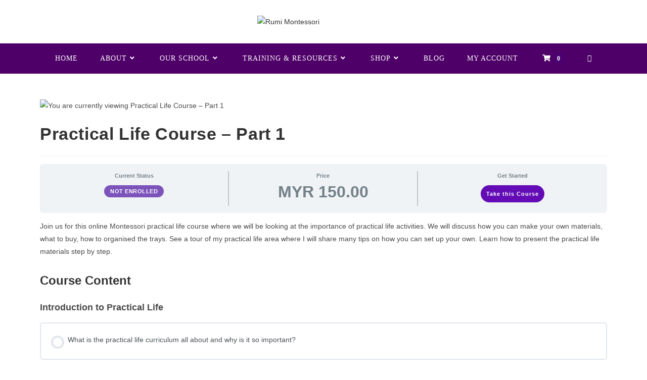

--- FILE ---
content_type: text/html; charset=UTF-8
request_url: https://rumimontessori.org/courses/practical-life1/
body_size: 35846
content:
<!DOCTYPE html>
<html class="html" lang="en-US">
<head>
	<meta charset="UTF-8">
	<link rel="profile" href="https://gmpg.org/xfn/11">

	<title>Practical Life Course &#8211; Part 1 &#8211; Rumi Montessori</title>
<meta name='robots' content='max-image-preview:large' />
<meta name="viewport" content="width=device-width, initial-scale=1"><link rel='dns-prefetch' href='//cdnjs.cloudflare.com' />
<link rel='dns-prefetch' href='//cdn.jsdelivr.net' />
<link rel="alternate" type="application/rss+xml" title="Rumi Montessori &raquo; Feed" href="https://rumimontessori.org/feed/" />
<link rel="alternate" type="application/rss+xml" title="Rumi Montessori &raquo; Comments Feed" href="https://rumimontessori.org/comments/feed/" />
<link rel="alternate" title="oEmbed (JSON)" type="application/json+oembed" href="https://rumimontessori.org/wp-json/oembed/1.0/embed?url=https%3A%2F%2Frumimontessori.org%2Fcourses%2Fpractical-life1%2F" />
<link rel="alternate" title="oEmbed (XML)" type="text/xml+oembed" href="https://rumimontessori.org/wp-json/oembed/1.0/embed?url=https%3A%2F%2Frumimontessori.org%2Fcourses%2Fpractical-life1%2F&#038;format=xml" />
				<script type="text/javascript">
					let mp_ajax_url = "https://rumimontessori.org/wp-admin/admin-ajax.php";
					let mp_currency_symbol = "&#82;&#77;";
					let mp_currency_position = "left";
					let mp_currency_decimal = ".";
					let mp_currency_thousands_separator = ",";
					let mp_num_of_decimal = "2";
					let mp_empty_image_url = "https://rumimontessori.org/wp-content/plugins/mage-eventpress/assets/helper/images/no_image.png";
					let mp_date_format = "'D d M , yy'";
				</script>
								<style>
														</style>
				<style id='wp-img-auto-sizes-contain-inline-css'>
img:is([sizes=auto i],[sizes^="auto," i]){contain-intrinsic-size:3000px 1500px}
/*# sourceURL=wp-img-auto-sizes-contain-inline-css */
</style>
<link rel='stylesheet' id='sbi_styles-css' href='https://rumimontessori.org/wp-content/plugins/instagram-feed/css/sbi-styles.min.css?ver=6.2.8' media='all' />
<style id='wp-emoji-styles-inline-css'>

	img.wp-smiley, img.emoji {
		display: inline !important;
		border: none !important;
		box-shadow: none !important;
		height: 1em !important;
		width: 1em !important;
		margin: 0 0.07em !important;
		vertical-align: -0.1em !important;
		background: none !important;
		padding: 0 !important;
	}
/*# sourceURL=wp-emoji-styles-inline-css */
</style>
<link rel='stylesheet' id='wp-block-library-css' href='https://rumimontessori.org/wp-includes/css/dist/block-library/style.min.css?ver=6.9' media='all' />
<style id='global-styles-inline-css'>
:root{--wp--preset--aspect-ratio--square: 1;--wp--preset--aspect-ratio--4-3: 4/3;--wp--preset--aspect-ratio--3-4: 3/4;--wp--preset--aspect-ratio--3-2: 3/2;--wp--preset--aspect-ratio--2-3: 2/3;--wp--preset--aspect-ratio--16-9: 16/9;--wp--preset--aspect-ratio--9-16: 9/16;--wp--preset--color--black: #000000;--wp--preset--color--cyan-bluish-gray: #abb8c3;--wp--preset--color--white: #ffffff;--wp--preset--color--pale-pink: #f78da7;--wp--preset--color--vivid-red: #cf2e2e;--wp--preset--color--luminous-vivid-orange: #ff6900;--wp--preset--color--luminous-vivid-amber: #fcb900;--wp--preset--color--light-green-cyan: #7bdcb5;--wp--preset--color--vivid-green-cyan: #00d084;--wp--preset--color--pale-cyan-blue: #8ed1fc;--wp--preset--color--vivid-cyan-blue: #0693e3;--wp--preset--color--vivid-purple: #9b51e0;--wp--preset--gradient--vivid-cyan-blue-to-vivid-purple: linear-gradient(135deg,rgb(6,147,227) 0%,rgb(155,81,224) 100%);--wp--preset--gradient--light-green-cyan-to-vivid-green-cyan: linear-gradient(135deg,rgb(122,220,180) 0%,rgb(0,208,130) 100%);--wp--preset--gradient--luminous-vivid-amber-to-luminous-vivid-orange: linear-gradient(135deg,rgb(252,185,0) 0%,rgb(255,105,0) 100%);--wp--preset--gradient--luminous-vivid-orange-to-vivid-red: linear-gradient(135deg,rgb(255,105,0) 0%,rgb(207,46,46) 100%);--wp--preset--gradient--very-light-gray-to-cyan-bluish-gray: linear-gradient(135deg,rgb(238,238,238) 0%,rgb(169,184,195) 100%);--wp--preset--gradient--cool-to-warm-spectrum: linear-gradient(135deg,rgb(74,234,220) 0%,rgb(151,120,209) 20%,rgb(207,42,186) 40%,rgb(238,44,130) 60%,rgb(251,105,98) 80%,rgb(254,248,76) 100%);--wp--preset--gradient--blush-light-purple: linear-gradient(135deg,rgb(255,206,236) 0%,rgb(152,150,240) 100%);--wp--preset--gradient--blush-bordeaux: linear-gradient(135deg,rgb(254,205,165) 0%,rgb(254,45,45) 50%,rgb(107,0,62) 100%);--wp--preset--gradient--luminous-dusk: linear-gradient(135deg,rgb(255,203,112) 0%,rgb(199,81,192) 50%,rgb(65,88,208) 100%);--wp--preset--gradient--pale-ocean: linear-gradient(135deg,rgb(255,245,203) 0%,rgb(182,227,212) 50%,rgb(51,167,181) 100%);--wp--preset--gradient--electric-grass: linear-gradient(135deg,rgb(202,248,128) 0%,rgb(113,206,126) 100%);--wp--preset--gradient--midnight: linear-gradient(135deg,rgb(2,3,129) 0%,rgb(40,116,252) 100%);--wp--preset--font-size--small: 13px;--wp--preset--font-size--medium: 20px;--wp--preset--font-size--large: 36px;--wp--preset--font-size--x-large: 42px;--wp--preset--spacing--20: 0.44rem;--wp--preset--spacing--30: 0.67rem;--wp--preset--spacing--40: 1rem;--wp--preset--spacing--50: 1.5rem;--wp--preset--spacing--60: 2.25rem;--wp--preset--spacing--70: 3.38rem;--wp--preset--spacing--80: 5.06rem;--wp--preset--shadow--natural: 6px 6px 9px rgba(0, 0, 0, 0.2);--wp--preset--shadow--deep: 12px 12px 50px rgba(0, 0, 0, 0.4);--wp--preset--shadow--sharp: 6px 6px 0px rgba(0, 0, 0, 0.2);--wp--preset--shadow--outlined: 6px 6px 0px -3px rgb(255, 255, 255), 6px 6px rgb(0, 0, 0);--wp--preset--shadow--crisp: 6px 6px 0px rgb(0, 0, 0);}:where(.is-layout-flex){gap: 0.5em;}:where(.is-layout-grid){gap: 0.5em;}body .is-layout-flex{display: flex;}.is-layout-flex{flex-wrap: wrap;align-items: center;}.is-layout-flex > :is(*, div){margin: 0;}body .is-layout-grid{display: grid;}.is-layout-grid > :is(*, div){margin: 0;}:where(.wp-block-columns.is-layout-flex){gap: 2em;}:where(.wp-block-columns.is-layout-grid){gap: 2em;}:where(.wp-block-post-template.is-layout-flex){gap: 1.25em;}:where(.wp-block-post-template.is-layout-grid){gap: 1.25em;}.has-black-color{color: var(--wp--preset--color--black) !important;}.has-cyan-bluish-gray-color{color: var(--wp--preset--color--cyan-bluish-gray) !important;}.has-white-color{color: var(--wp--preset--color--white) !important;}.has-pale-pink-color{color: var(--wp--preset--color--pale-pink) !important;}.has-vivid-red-color{color: var(--wp--preset--color--vivid-red) !important;}.has-luminous-vivid-orange-color{color: var(--wp--preset--color--luminous-vivid-orange) !important;}.has-luminous-vivid-amber-color{color: var(--wp--preset--color--luminous-vivid-amber) !important;}.has-light-green-cyan-color{color: var(--wp--preset--color--light-green-cyan) !important;}.has-vivid-green-cyan-color{color: var(--wp--preset--color--vivid-green-cyan) !important;}.has-pale-cyan-blue-color{color: var(--wp--preset--color--pale-cyan-blue) !important;}.has-vivid-cyan-blue-color{color: var(--wp--preset--color--vivid-cyan-blue) !important;}.has-vivid-purple-color{color: var(--wp--preset--color--vivid-purple) !important;}.has-black-background-color{background-color: var(--wp--preset--color--black) !important;}.has-cyan-bluish-gray-background-color{background-color: var(--wp--preset--color--cyan-bluish-gray) !important;}.has-white-background-color{background-color: var(--wp--preset--color--white) !important;}.has-pale-pink-background-color{background-color: var(--wp--preset--color--pale-pink) !important;}.has-vivid-red-background-color{background-color: var(--wp--preset--color--vivid-red) !important;}.has-luminous-vivid-orange-background-color{background-color: var(--wp--preset--color--luminous-vivid-orange) !important;}.has-luminous-vivid-amber-background-color{background-color: var(--wp--preset--color--luminous-vivid-amber) !important;}.has-light-green-cyan-background-color{background-color: var(--wp--preset--color--light-green-cyan) !important;}.has-vivid-green-cyan-background-color{background-color: var(--wp--preset--color--vivid-green-cyan) !important;}.has-pale-cyan-blue-background-color{background-color: var(--wp--preset--color--pale-cyan-blue) !important;}.has-vivid-cyan-blue-background-color{background-color: var(--wp--preset--color--vivid-cyan-blue) !important;}.has-vivid-purple-background-color{background-color: var(--wp--preset--color--vivid-purple) !important;}.has-black-border-color{border-color: var(--wp--preset--color--black) !important;}.has-cyan-bluish-gray-border-color{border-color: var(--wp--preset--color--cyan-bluish-gray) !important;}.has-white-border-color{border-color: var(--wp--preset--color--white) !important;}.has-pale-pink-border-color{border-color: var(--wp--preset--color--pale-pink) !important;}.has-vivid-red-border-color{border-color: var(--wp--preset--color--vivid-red) !important;}.has-luminous-vivid-orange-border-color{border-color: var(--wp--preset--color--luminous-vivid-orange) !important;}.has-luminous-vivid-amber-border-color{border-color: var(--wp--preset--color--luminous-vivid-amber) !important;}.has-light-green-cyan-border-color{border-color: var(--wp--preset--color--light-green-cyan) !important;}.has-vivid-green-cyan-border-color{border-color: var(--wp--preset--color--vivid-green-cyan) !important;}.has-pale-cyan-blue-border-color{border-color: var(--wp--preset--color--pale-cyan-blue) !important;}.has-vivid-cyan-blue-border-color{border-color: var(--wp--preset--color--vivid-cyan-blue) !important;}.has-vivid-purple-border-color{border-color: var(--wp--preset--color--vivid-purple) !important;}.has-vivid-cyan-blue-to-vivid-purple-gradient-background{background: var(--wp--preset--gradient--vivid-cyan-blue-to-vivid-purple) !important;}.has-light-green-cyan-to-vivid-green-cyan-gradient-background{background: var(--wp--preset--gradient--light-green-cyan-to-vivid-green-cyan) !important;}.has-luminous-vivid-amber-to-luminous-vivid-orange-gradient-background{background: var(--wp--preset--gradient--luminous-vivid-amber-to-luminous-vivid-orange) !important;}.has-luminous-vivid-orange-to-vivid-red-gradient-background{background: var(--wp--preset--gradient--luminous-vivid-orange-to-vivid-red) !important;}.has-very-light-gray-to-cyan-bluish-gray-gradient-background{background: var(--wp--preset--gradient--very-light-gray-to-cyan-bluish-gray) !important;}.has-cool-to-warm-spectrum-gradient-background{background: var(--wp--preset--gradient--cool-to-warm-spectrum) !important;}.has-blush-light-purple-gradient-background{background: var(--wp--preset--gradient--blush-light-purple) !important;}.has-blush-bordeaux-gradient-background{background: var(--wp--preset--gradient--blush-bordeaux) !important;}.has-luminous-dusk-gradient-background{background: var(--wp--preset--gradient--luminous-dusk) !important;}.has-pale-ocean-gradient-background{background: var(--wp--preset--gradient--pale-ocean) !important;}.has-electric-grass-gradient-background{background: var(--wp--preset--gradient--electric-grass) !important;}.has-midnight-gradient-background{background: var(--wp--preset--gradient--midnight) !important;}.has-small-font-size{font-size: var(--wp--preset--font-size--small) !important;}.has-medium-font-size{font-size: var(--wp--preset--font-size--medium) !important;}.has-large-font-size{font-size: var(--wp--preset--font-size--large) !important;}.has-x-large-font-size{font-size: var(--wp--preset--font-size--x-large) !important;}
/*# sourceURL=global-styles-inline-css */
</style>

<style id='classic-theme-styles-inline-css'>
/*! This file is auto-generated */
.wp-block-button__link{color:#fff;background-color:#32373c;border-radius:9999px;box-shadow:none;text-decoration:none;padding:calc(.667em + 2px) calc(1.333em + 2px);font-size:1.125em}.wp-block-file__button{background:#32373c;color:#fff;text-decoration:none}
/*# sourceURL=/wp-includes/css/classic-themes.min.css */
</style>
<link rel='stylesheet' id='contact-form-7-css' href='https://rumimontessori.org/wp-content/plugins/contact-form-7/includes/css/styles.css?ver=5.8.7' media='all' />
<link rel='stylesheet' id='wpdm-font-awesome-css' href='https://rumimontessori.org/wp-content/plugins/download-manager/assets/fontawesome/css/all.min.css?ver=6.9' media='all' />
<link rel='stylesheet' id='wpdm-frontend-css-css' href='https://rumimontessori.org/wp-content/plugins/download-manager/assets/bootstrap/css/bootstrap.min.css?ver=6.9' media='all' />
<link rel='stylesheet' id='wpdm-front-css' href='https://rumimontessori.org/wp-content/plugins/download-manager/assets/css/front.css?ver=6.9' media='all' />
<style id='woocommerce-inline-inline-css'>
.woocommerce form .form-row .required { visibility: visible; }
/*# sourceURL=woocommerce-inline-inline-css */
</style>
<link rel='stylesheet' id='wpdmpp-front-css' href='https://rumimontessori.org/wp-content/plugins/wpdm-premium-packages/assets/css/wpdmpp.css?ver=6.9' media='all' />
<link rel='stylesheet' id='learndash_quiz_front_css-css' href='//rumimontessori.org/wp-content/plugins/sfwd-lms/themes/legacy/templates/learndash_quiz_front.min.css?ver=4.9.0.1' media='all' />
<link rel='stylesheet' id='jquery-dropdown-css-css' href='//rumimontessori.org/wp-content/plugins/sfwd-lms/assets/css/jquery.dropdown.min.css?ver=4.9.0.1' media='all' />
<link rel='stylesheet' id='learndash_lesson_video-css' href='//rumimontessori.org/wp-content/plugins/sfwd-lms/themes/legacy/templates/learndash_lesson_video.min.css?ver=4.9.0.1' media='all' />
<link rel='stylesheet' id='bdfe-style-css' href='https://rumimontessori.org/wp-content/plugins/blog-designer-for-elementor/assets/css/style.css?ver=6.9' media='all' />
<link rel='stylesheet' id='gateway-css' href='https://rumimontessori.org/wp-content/plugins/woocommerce-paypal-payments/modules/ppcp-button/assets/css/gateway.css?ver=2.5.3' media='all' />
<link rel='stylesheet' id='elementor-frontend-css' href='https://rumimontessori.org/wp-content/plugins/elementor/assets/css/frontend.min.css?ver=3.19.2' media='all' />
<link rel='stylesheet' id='elementor-post-258-css' href='https://rumimontessori.org/wp-content/uploads/elementor/css/post-258.css?ver=1735750814' media='all' />
<link rel='stylesheet' id='oceanwp-learndash-css' href='https://rumimontessori.org/wp-content/themes/oceanwp/assets/css/learndash/learndash.min.css?ver=6.9' media='all' />
<link rel='stylesheet' id='oceanwp-woo-mini-cart-css' href='https://rumimontessori.org/wp-content/themes/oceanwp/assets/css/woo/woo-mini-cart.min.css?ver=6.9' media='all' />
<link rel='stylesheet' id='font-awesome-css' href='https://rumimontessori.org/wp-content/themes/oceanwp/assets/fonts/fontawesome/css/all.min.css?ver=6.4.2' media='all' />
<link rel='stylesheet' id='simple-line-icons-css' href='https://rumimontessori.org/wp-content/themes/oceanwp/assets/css/third/simple-line-icons.min.css?ver=2.4.0' media='all' />
<link rel='stylesheet' id='oceanwp-style-css' href='https://rumimontessori.org/wp-content/themes/oceanwp/assets/css/style.min.css?ver=3.5.3' media='all' />
<link rel='stylesheet' id='learndash-front-css' href='//rumimontessori.org/wp-content/plugins/sfwd-lms/themes/ld30/assets/css/learndash.min.css?ver=4.9.0.1' media='all' />
<style id='learndash-front-inline-css'>
		.learndash-wrapper .ld-item-list .ld-item-list-item.ld-is-next,
		.learndash-wrapper .wpProQuiz_content .wpProQuiz_questionListItem label:focus-within {
			border-color: #630cb5;
		}

		/*
		.learndash-wrapper a:not(.ld-button):not(#quiz_continue_link):not(.ld-focus-menu-link):not(.btn-blue):not(#quiz_continue_link):not(.ld-js-register-account):not(#ld-focus-mode-course-heading):not(#btn-join):not(.ld-item-name):not(.ld-table-list-item-preview):not(.ld-lesson-item-preview-heading),
		 */

		.learndash-wrapper .ld-breadcrumbs a,
		.learndash-wrapper .ld-lesson-item.ld-is-current-lesson .ld-lesson-item-preview-heading,
		.learndash-wrapper .ld-lesson-item.ld-is-current-lesson .ld-lesson-title,
		.learndash-wrapper .ld-primary-color-hover:hover,
		.learndash-wrapper .ld-primary-color,
		.learndash-wrapper .ld-primary-color-hover:hover,
		.learndash-wrapper .ld-primary-color,
		.learndash-wrapper .ld-tabs .ld-tabs-navigation .ld-tab.ld-active,
		.learndash-wrapper .ld-button.ld-button-transparent,
		.learndash-wrapper .ld-button.ld-button-reverse,
		.learndash-wrapper .ld-icon-certificate,
		.learndash-wrapper .ld-login-modal .ld-login-modal-login .ld-modal-heading,
		#wpProQuiz_user_content a,
		.learndash-wrapper .ld-item-list .ld-item-list-item a.ld-item-name:hover,
		.learndash-wrapper .ld-focus-comments__heading-actions .ld-expand-button,
		.learndash-wrapper .ld-focus-comments__heading a,
		.learndash-wrapper .ld-focus-comments .comment-respond a,
		.learndash-wrapper .ld-focus-comment .ld-comment-reply a.comment-reply-link:hover,
		.learndash-wrapper .ld-expand-button.ld-button-alternate {
			color: #630cb5 !important;
		}

		.learndash-wrapper .ld-focus-comment.bypostauthor>.ld-comment-wrapper,
		.learndash-wrapper .ld-focus-comment.role-group_leader>.ld-comment-wrapper,
		.learndash-wrapper .ld-focus-comment.role-administrator>.ld-comment-wrapper {
			background-color:rgba(99, 12, 181, 0.03) !important;
		}


		.learndash-wrapper .ld-primary-background,
		.learndash-wrapper .ld-tabs .ld-tabs-navigation .ld-tab.ld-active:after {
			background: #630cb5 !important;
		}



		.learndash-wrapper .ld-course-navigation .ld-lesson-item.ld-is-current-lesson .ld-status-incomplete,
		.learndash-wrapper .ld-focus-comment.bypostauthor:not(.ptype-sfwd-assignment) >.ld-comment-wrapper>.ld-comment-avatar img,
		.learndash-wrapper .ld-focus-comment.role-group_leader>.ld-comment-wrapper>.ld-comment-avatar img,
		.learndash-wrapper .ld-focus-comment.role-administrator>.ld-comment-wrapper>.ld-comment-avatar img {
			border-color: #630cb5 !important;
		}



		.learndash-wrapper .ld-loading::before {
			border-top:3px solid #630cb5 !important;
		}

		.learndash-wrapper .ld-button:hover:not(.learndash-link-previous-incomplete):not(.ld-button-transparent),
		#learndash-tooltips .ld-tooltip:after,
		#learndash-tooltips .ld-tooltip,
		.learndash-wrapper .ld-primary-background,
		.learndash-wrapper .btn-join,
		.learndash-wrapper #btn-join,
		.learndash-wrapper .ld-button:not(.ld-button-reverse):not(.learndash-link-previous-incomplete):not(.ld-button-transparent),
		.learndash-wrapper .ld-expand-button,
		.learndash-wrapper .wpProQuiz_content .wpProQuiz_button:not(.wpProQuiz_button_reShowQuestion):not(.wpProQuiz_button_restartQuiz),
		.learndash-wrapper .wpProQuiz_content .wpProQuiz_button2,
		.learndash-wrapper .ld-focus .ld-focus-sidebar .ld-course-navigation-heading,
		.learndash-wrapper .ld-focus .ld-focus-sidebar .ld-focus-sidebar-trigger,
		.learndash-wrapper .ld-focus-comments .form-submit #submit,
		.learndash-wrapper .ld-login-modal input[type='submit'],
		.learndash-wrapper .ld-login-modal .ld-login-modal-register,
		.learndash-wrapper .wpProQuiz_content .wpProQuiz_certificate a.btn-blue,
		.learndash-wrapper .ld-focus .ld-focus-header .ld-user-menu .ld-user-menu-items a,
		#wpProQuiz_user_content table.wp-list-table thead th,
		#wpProQuiz_overlay_close,
		.learndash-wrapper .ld-expand-button.ld-button-alternate .ld-icon {
			background-color: #630cb5 !important;
		}

		.learndash-wrapper .ld-focus .ld-focus-header .ld-user-menu .ld-user-menu-items:before {
			border-bottom-color: #630cb5 !important;
		}

		.learndash-wrapper .ld-button.ld-button-transparent:hover {
			background: transparent !important;
		}

		.learndash-wrapper .ld-focus .ld-focus-header .sfwd-mark-complete .learndash_mark_complete_button,
		.learndash-wrapper .ld-focus .ld-focus-header #sfwd-mark-complete #learndash_mark_complete_button,
		.learndash-wrapper .ld-button.ld-button-transparent,
		.learndash-wrapper .ld-button.ld-button-alternate,
		.learndash-wrapper .ld-expand-button.ld-button-alternate {
			background-color:transparent !important;
		}

		.learndash-wrapper .ld-focus-header .ld-user-menu .ld-user-menu-items a,
		.learndash-wrapper .ld-button.ld-button-reverse:hover,
		.learndash-wrapper .ld-alert-success .ld-alert-icon.ld-icon-certificate,
		.learndash-wrapper .ld-alert-warning .ld-button:not(.learndash-link-previous-incomplete),
		.learndash-wrapper .ld-primary-background.ld-status {
			color:white !important;
		}

		.learndash-wrapper .ld-status.ld-status-unlocked {
			background-color: rgba(99,12,181,0.2) !important;
			color: #630cb5 !important;
		}

		.learndash-wrapper .wpProQuiz_content .wpProQuiz_addToplist {
			background-color: rgba(99,12,181,0.1) !important;
			border: 1px solid #630cb5 !important;
		}

		.learndash-wrapper .wpProQuiz_content .wpProQuiz_toplistTable th {
			background: #630cb5 !important;
		}

		.learndash-wrapper .wpProQuiz_content .wpProQuiz_toplistTrOdd {
			background-color: rgba(99,12,181,0.1) !important;
		}

		.learndash-wrapper .wpProQuiz_content .wpProQuiz_reviewDiv li.wpProQuiz_reviewQuestionTarget {
			background-color: #630cb5 !important;
		}
		.learndash-wrapper .wpProQuiz_content .wpProQuiz_time_limit .wpProQuiz_progress {
			background-color: #630cb5 !important;
		}
		
		.learndash-wrapper #quiz_continue_link,
		.learndash-wrapper .ld-secondary-background,
		.learndash-wrapper .learndash_mark_complete_button,
		.learndash-wrapper #learndash_mark_complete_button,
		.learndash-wrapper .ld-status-complete,
		.learndash-wrapper .ld-alert-success .ld-button,
		.learndash-wrapper .ld-alert-success .ld-alert-icon {
			background-color: #862ed3 !important;
		}

		.learndash-wrapper .wpProQuiz_content a#quiz_continue_link {
			background-color: #862ed3 !important;
		}

		.learndash-wrapper .course_progress .sending_progress_bar {
			background: #862ed3 !important;
		}

		.learndash-wrapper .wpProQuiz_content .wpProQuiz_button_reShowQuestion:hover, .learndash-wrapper .wpProQuiz_content .wpProQuiz_button_restartQuiz:hover {
			background-color: #862ed3 !important;
			opacity: 0.75;
		}

		.learndash-wrapper .ld-secondary-color-hover:hover,
		.learndash-wrapper .ld-secondary-color,
		.learndash-wrapper .ld-focus .ld-focus-header .sfwd-mark-complete .learndash_mark_complete_button,
		.learndash-wrapper .ld-focus .ld-focus-header #sfwd-mark-complete #learndash_mark_complete_button,
		.learndash-wrapper .ld-focus .ld-focus-header .sfwd-mark-complete:after {
			color: #862ed3 !important;
		}

		.learndash-wrapper .ld-secondary-in-progress-icon {
			border-left-color: #862ed3 !important;
			border-top-color: #862ed3 !important;
		}

		.learndash-wrapper .ld-alert-success {
			border-color: #862ed3;
			background-color: transparent !important;
			color: #862ed3;
		}

		.learndash-wrapper .wpProQuiz_content .wpProQuiz_reviewQuestion li.wpProQuiz_reviewQuestionSolved,
		.learndash-wrapper .wpProQuiz_content .wpProQuiz_box li.wpProQuiz_reviewQuestionSolved {
			background-color: #862ed3 !important;
		}

		.learndash-wrapper .wpProQuiz_content  .wpProQuiz_reviewLegend span.wpProQuiz_reviewColor_Answer {
			background-color: #862ed3 !important;
		}

		
		.learndash-wrapper .ld-alert-warning {
			background-color:transparent;
		}

		.learndash-wrapper .ld-status-waiting,
		.learndash-wrapper .ld-alert-warning .ld-alert-icon {
			background-color: #7c53ba !important;
		}

		.learndash-wrapper .ld-tertiary-color-hover:hover,
		.learndash-wrapper .ld-tertiary-color,
		.learndash-wrapper .ld-alert-warning {
			color: #7c53ba !important;
		}

		.learndash-wrapper .ld-tertiary-background {
			background-color: #7c53ba !important;
		}

		.learndash-wrapper .ld-alert-warning {
			border-color: #7c53ba !important;
		}

		.learndash-wrapper .ld-tertiary-background,
		.learndash-wrapper .ld-alert-warning .ld-alert-icon {
			color:white !important;
		}

		.learndash-wrapper .wpProQuiz_content .wpProQuiz_reviewQuestion li.wpProQuiz_reviewQuestionReview,
		.learndash-wrapper .wpProQuiz_content .wpProQuiz_box li.wpProQuiz_reviewQuestionReview {
			background-color: #7c53ba !important;
		}

		.learndash-wrapper .wpProQuiz_content  .wpProQuiz_reviewLegend span.wpProQuiz_reviewColor_Review {
			background-color: #7c53ba !important;
		}

		
/*# sourceURL=learndash-front-inline-css */
</style>
<link rel='stylesheet' id='mp_jquery_ui-css' href='https://rumimontessori.org/wp-content/plugins/mage-eventpress/assets/helper/jquery-ui.min.css?ver=1.13.2' media='all' />
<link rel='stylesheet' id='mp_font_awesome-430-css' href='https://cdnjs.cloudflare.com/ajax/libs/font-awesome/4.3.0/css/font-awesome.css?ver=4.3.0' media='all' />
<link rel='stylesheet' id='mp_font_awesome-css' href='//cdn.jsdelivr.net/npm/@fortawesome/fontawesome-free@5.15.4/css/all.min.css?ver=5.15.4' media='all' />
<link rel='stylesheet' id='mp_flat_icon-css' href='https://rumimontessori.org/wp-content/plugins/mage-eventpress/assets/helper/flaticon/flaticon.css?ver=6.9' media='all' />
<link rel='stylesheet' id='mp_select_2-css' href='https://rumimontessori.org/wp-content/plugins/mage-eventpress/assets/helper/select_2/select2.min.css?ver=4.0.13' media='all' />
<link rel='stylesheet' id='mp_owl_carousel-css' href='https://rumimontessori.org/wp-content/plugins/mage-eventpress/assets/helper/owl_carousel/owl.carousel.min.css?ver=2.3.4' media='all' />
<link rel='stylesheet' id='mep-calendar-min-style-css' href='https://rumimontessori.org/wp-content/plugins/mage-eventpress/assets/helper/calender/calendar.min.css?ver=6.9' media='all' />
<link rel='stylesheet' id='filter_pagination-css' href='https://rumimontessori.org/wp-content/plugins/mage-eventpress/assets/frontend/filter_pagination.css?ver=1769301019' media='all' />
<link rel='stylesheet' id='mpwem_style-css' href='https://rumimontessori.org/wp-content/plugins/mage-eventpress/assets/frontend/mpwem_style.css?ver=1769301019' media='all' />
<link rel='stylesheet' id='oceanwp-woocommerce-css' href='https://rumimontessori.org/wp-content/themes/oceanwp/assets/css/woo/woocommerce.min.css?ver=6.9' media='all' />
<link rel='stylesheet' id='oceanwp-woo-star-font-css' href='https://rumimontessori.org/wp-content/themes/oceanwp/assets/css/woo/woo-star-font.min.css?ver=6.9' media='all' />
<link rel='stylesheet' id='oceanwp-woo-hover-style-css' href='https://rumimontessori.org/wp-content/themes/oceanwp/assets/css/woo/hover-style.min.css?ver=6.9' media='all' />
<link rel='stylesheet' id='oceanwp-woo-quick-view-css' href='https://rumimontessori.org/wp-content/themes/oceanwp/assets/css/woo/woo-quick-view.min.css?ver=6.9' media='all' />
<link rel='stylesheet' id='oe-widgets-style-css' href='https://rumimontessori.org/wp-content/plugins/ocean-extra/assets/css/widgets.css?ver=6.9' media='all' />
<link rel='stylesheet' id='elementor-icons-shared-0-css' href='https://rumimontessori.org/wp-content/plugins/elementor/assets/lib/font-awesome/css/fontawesome.min.css?ver=5.15.3' media='all' />
<link rel='stylesheet' id='elementor-icons-fa-brands-css' href='https://rumimontessori.org/wp-content/plugins/elementor/assets/lib/font-awesome/css/brands.min.css?ver=5.15.3' media='all' />
<script type="text/template" id="tmpl-variation-template">
	<div class="woocommerce-variation-description">{{{ data.variation.variation_description }}}</div>
	<div class="woocommerce-variation-price">{{{ data.variation.price_html }}}</div>
	<div class="woocommerce-variation-availability">{{{ data.variation.availability_html }}}</div>
</script>
<script type="text/template" id="tmpl-unavailable-variation-template">
	<p>Sorry, this product is unavailable. Please choose a different combination.</p>
</script>
<script id="jquery-core-js-extra">
var mep_ajax = {"mep_ajaxurl":"https://rumimontessori.org/wp-admin/admin-ajax.php"};
//# sourceURL=jquery-core-js-extra
</script>
<script src="https://rumimontessori.org/wp-includes/js/jquery/jquery.min.js?ver=3.7.1" id="jquery-core-js"></script>
<script src="https://rumimontessori.org/wp-includes/js/jquery/jquery-migrate.min.js?ver=3.4.1" id="jquery-migrate-js"></script>
<script src="https://rumimontessori.org/wp-includes/js/jquery/jquery.form.min.js?ver=4.3.0" id="jquery-form-js"></script>
<script src="https://rumimontessori.org/wp-content/plugins/download-manager/assets/bootstrap/js/popper.min.js?ver=6.9" id="wpdm-poper-js"></script>
<script src="https://rumimontessori.org/wp-content/plugins/download-manager/assets/bootstrap/js/bootstrap.min.js?ver=6.9" id="wpdm-frontend-js-js"></script>
<script id="wpdm-frontjs-js-extra">
var wpdm_url = {"home":"https://rumimontessori.org/","site":"https://rumimontessori.org/","ajax":"https://rumimontessori.org/wp-admin/admin-ajax.php"};
var wpdm_js = {"spinner":"\u003Ci class=\"fas fa-sun fa-spin\"\u003E\u003C/i\u003E","client_id":"94918d5e1c45f52eb79ca18cf05306de"};
var wpdm_strings = {"pass_var":"Password Verified!","pass_var_q":"Please click following button to start download.","start_dl":"Start Download"};
//# sourceURL=wpdm-frontjs-js-extra
</script>
<script src="https://rumimontessori.org/wp-content/plugins/download-manager/assets/js/front.js?ver=3.2.86" id="wpdm-frontjs-js"></script>
<script src="https://rumimontessori.org/wp-content/plugins/woocommerce/assets/js/jquery-blockui/jquery.blockUI.min.js?ver=2.7.0-wc.8.6.3" id="jquery-blockui-js" defer data-wp-strategy="defer"></script>
<script id="wc-add-to-cart-js-extra">
var wc_add_to_cart_params = {"ajax_url":"/wp-admin/admin-ajax.php","wc_ajax_url":"/?wc-ajax=%%endpoint%%","i18n_view_cart":"View cart","cart_url":"https://rumimontessori.org/checkout-2/","is_cart":"","cart_redirect_after_add":"no"};
//# sourceURL=wc-add-to-cart-js-extra
</script>
<script src="https://rumimontessori.org/wp-content/plugins/woocommerce/assets/js/frontend/add-to-cart.min.js?ver=8.6.3" id="wc-add-to-cart-js" defer data-wp-strategy="defer"></script>
<script src="https://rumimontessori.org/wp-content/plugins/woocommerce/assets/js/js-cookie/js.cookie.min.js?ver=2.1.4-wc.8.6.3" id="js-cookie-js" defer data-wp-strategy="defer"></script>
<script id="woocommerce-js-extra">
var woocommerce_params = {"ajax_url":"/wp-admin/admin-ajax.php","wc_ajax_url":"/?wc-ajax=%%endpoint%%"};
//# sourceURL=woocommerce-js-extra
</script>
<script src="https://rumimontessori.org/wp-content/plugins/woocommerce/assets/js/frontend/woocommerce.min.js?ver=8.6.3" id="woocommerce-js" defer data-wp-strategy="defer"></script>
<script src="https://rumimontessori.org/wp-content/plugins/wpdm-premium-packages/assets/js/wpdmpp-front.js?ver=6.9" id="wpdm-pp-js-js"></script>
<script src="https://rumimontessori.org/wp-content/plugins/mage-eventpress/assets/helper/select_2/select2.min.js?ver=4.0.13" id="mp_select_2-js"></script>
<script src="https://rumimontessori.org/wp-content/plugins/mage-eventpress/assets/helper/owl_carousel/owl.carousel.min.js?ver=2.3.4" id="mp_owl_carousel-js"></script>
<script src="https://rumimontessori.org/wp-includes/js/underscore.min.js?ver=1.13.7" id="underscore-js"></script>
<script id="wp-util-js-extra">
var _wpUtilSettings = {"ajax":{"url":"/wp-admin/admin-ajax.php"}};
//# sourceURL=wp-util-js-extra
</script>
<script src="https://rumimontessori.org/wp-includes/js/wp-util.min.js?ver=6.9" id="wp-util-js"></script>
<script id="wc-add-to-cart-variation-js-extra">
var wc_add_to_cart_variation_params = {"wc_ajax_url":"/?wc-ajax=%%endpoint%%","i18n_no_matching_variations_text":"Sorry, no products matched your selection. Please choose a different combination.","i18n_make_a_selection_text":"Please select some product options before adding this product to your cart.","i18n_unavailable_text":"Sorry, this product is unavailable. Please choose a different combination."};
//# sourceURL=wc-add-to-cart-variation-js-extra
</script>
<script src="https://rumimontessori.org/wp-content/plugins/woocommerce/assets/js/frontend/add-to-cart-variation.min.js?ver=8.6.3" id="wc-add-to-cart-variation-js" defer data-wp-strategy="defer"></script>
<script src="https://rumimontessori.org/wp-content/plugins/woocommerce/assets/js/flexslider/jquery.flexslider.min.js?ver=2.7.2-wc.8.6.3" id="flexslider-js" defer data-wp-strategy="defer"></script>
<script id="wc-cart-fragments-js-extra">
var wc_cart_fragments_params = {"ajax_url":"/wp-admin/admin-ajax.php","wc_ajax_url":"/?wc-ajax=%%endpoint%%","cart_hash_key":"wc_cart_hash_9155cf51c12fcfd62b8125f248a8d65b","fragment_name":"wc_fragments_9155cf51c12fcfd62b8125f248a8d65b","request_timeout":"5000"};
//# sourceURL=wc-cart-fragments-js-extra
</script>
<script src="https://rumimontessori.org/wp-content/plugins/woocommerce/assets/js/frontend/cart-fragments.min.js?ver=8.6.3" id="wc-cart-fragments-js" defer data-wp-strategy="defer"></script>
<link rel="https://api.w.org/" href="https://rumimontessori.org/wp-json/" /><link rel="alternate" title="JSON" type="application/json" href="https://rumimontessori.org/wp-json/wp/v2/sfwd-courses/1752" /><link rel="EditURI" type="application/rsd+xml" title="RSD" href="https://rumimontessori.org/xmlrpc.php?rsd" />
<meta name="generator" content="WordPress 6.9" />
<meta name="generator" content="WooCommerce 8.6.3" />
<link rel="canonical" href="https://rumimontessori.org/courses/practical-life1/" />
<link rel='shortlink' href='https://rumimontessori.org/?p=1752' />
    <style>
        .mep-event-faq-part .ex-sec-title.faq-title-section{background: #694f79;color: #fff;}
		.pagination_area button[class*="defaultButton_xs"],
        .list_with_filter_section [class*="defaultButton"],
        div.item_hover_effect a{
            background-color:#ffbe30;
        }
        div.item_hover_effect a:hover{
            color:#ffbe30;background-color:#fff;border:1px solid #ffbe30;
        }
        ul.mp_event_more_date_list li:hover{
            background-color:#ffbe30;
        }
        .mep-default-sidrbar-events-schedule ul li i, .mep-ev-start-date, h3.mep_list_date i, .df-ico i, .mep-default-sidrbar-address ul li i, .mep-default-sidrbar-social ul li a, button.mep-cat-control, .pagination-sec a, .mep-tem3-title-sec.mep_single_date_btn {
            background: #ffbe30;
            color: #ffffff        }
        .mep-default-sidrbar-meta .fa-list-alt,.mep-list-footer ul li i {
            background: transparent;
            color: #ffbe30;
        }
        .mep_more_date_btn{
            border: 1px solid #ffbe30;
            background: transparent;
            color: #ffbe30;
        }
        .mep-default-sidrbar-meta p a{
            color: #ffbe30;
        }
        .mep_more_date_btn:before{
            background: #ffbe30;
            border-color: #ffbe30;
        }
        .mep-default-sidrbar-events-schedule h3 i, .mep_event_list .mep_list_date, .mep-event-theme-1 .mep-social-share li a, .mep-template-2-hamza .mep-social-share li a {
            color: #ffbe30;
        }

        .mep_event_list_item:hover {
            border-color: #ffbe30;
        }

        .mep_event_list_item .mep-list-header:before, .mep_event_grid_item .mep-list-header:before {
            border-color: #ffbe30;
        }


        /*Cart sec Label Style*/
        .mep-default-feature-cart-sec h3, .mep-event-theme-1 h3.ex-sec-title, .mep-tem3-mid-sec h3.ex-sec-title, .mep-tem3-title-sec, 
		.royal_theme h3.ex-sec-title,
		.mep-events-wrapper .royal_theme table.mep_event_add_cart_table,
		.vanilla_theme.mep-default-theme div.mep-default-feature-date, 
		.vanilla_theme.mep-default-theme div.mep-default-feature-time, 
		.vanilla_theme.mep-default-theme div.mep-default-feature-location,
		.vanilla_theme h3.ex-sec-title,
		.vanilla_theme div.df-dtl h3,
		.vanilla_theme div.df-dtl p, .ex-sec-title, .mep_everyday_date_secs{
            background: #694f79;
            color: #fff;
        }
        .mpwemasp_ticket_area .mep_everyday_date_secs{ background: #694f79; color: #fff; }
        /*FAQ Sec Style*/
        .mep-default-feature-faq-sec h4, .tmep-emplate-3-faq-sec .mep-event-faq-part h4 {
            background: #694f79;
            color: #fff;
        }

        /* h3.ex-sec-title{
            background: #ffbe30;
        }

        .ex-sec-title{
            background: #ffbe30;
            color: #fff;
        } */

        /*Cart Button Style*/
		button.mpwemasp_get_sp,
        .mep-default-feature-cart-sec button.single_add_to_cart_button.button.alt.btn-mep-event-cart, .mep-event-theme-1 .btn-mep-event-cart, .mep-template-2-hamza .btn-mep-event-cart, .mep-tem3-mid-sec .btn-mep-event-cart, .button.button-default.woocommerce.button.alt.button.alt.btn-mep-event-cart {
            background: #694f79;
            color: #fff !important;
            border-color: #694f79;
        }

        /*Calender Button Style*/
        .mep-default-sidrbar-calender-btn a, .mep-event-theme-1 .mep-add-calender, .mep-template-2-hamza .mep-add-calender, .mep-tem3-mid-sec .mep-add-calender, #mep_add_calender_button, .royal_theme #mep_add_calender_button, .royal_theme ul#mep_add_calender_links li a {
            background: #694f79;
            color: #fff !important;
            border-color: #694f79;
        }
        #mep_add_calender_button,
        ul#mep_add_calender_links li a{
            background: #694f79;
            color: #fff !important;
        }
        /**/
        .mep_list_event_details p.read-more a{
            color: #ffbe30;
        }
		.royal_theme .mep-royal-header,
		.royal_theme .mep-default-feature-content{
		    background: ;
		}
		.royal_theme .mep-default-col-1,
		.royal_theme .mep-default-col-2{
			background-color: ;
		}
		.royal_theme .df-ico i,
		.royal_theme .mep-default-sidrbar-social ul li a,
		.royal_theme .mep-default-sidrbar-events-schedule ul li i,
        .royal_theme .mep-default-sidrbar-meta .fa-list-alt,
        .royal_theme .mep-default-sidrbar-events-schedule h3 i{
			background-color: #694f79;
		}
		.royal_theme .mep-default-title,
		.royal_theme div.df-dtl h3,
		.royal_theme .mep-default-col-2,
		.mep-events-wrapper .royal_theme table td{
			border-color: ;
		}
		.royal_theme .mep-default-title h2, 
		.royal_theme .section-heading h2,
		.royal_theme div.df-dtl h3,
		.royal_theme div.df-dtl p,
		.royal_theme .mep-default-sidrbar-map h3, 
		.royal_theme .mep-default-sidrbar-events-schedule h3, 
		.royal_theme h4.mep-cart-table-title,
		.royal_theme table td,
		.royal_theme div.mep-default-feature-content p, 
		.royal_theme div.mep-default-feature-content ul, 
		.royal_theme div.mep-default-feature-content ul li,
		.royal_theme .mep-default-sidrbar-meta p, 
		.royal_theme .mep-default-sidrbar-meta p a, 
		.royal_theme .mep-default-sidrbar-events-schedule h3,
		.royal_theme .mep-default-sidrbar-events-schedule,
		.royal_theme .mep-default-sidrbar-price-seat h5{
            color: #000;
        }
            </style>
        <script>
        var wpdmpp_base_url = 'https://rumimontessori.org/wp-content/plugins/wpdm-premium-packages/';
        var wpdmpp_currency_sign = '$';
        var wpdmpp_csign_before = '$';
        var wpdmpp_csign_after = '';
        var wpdmpp_currency_code = 'USD';
        var wpdmpp_cart_url = 'https://rumimontessori.org/cart/';

        var wpdmpp_txt = {"cart_button_label":"<i class=\"fas fa-shopping-basket mr-2\"><\/i>Add To Cart","pay_now":"Complete Purchase","checkout_button_label":"Complete Purchase"};

    </script>
    <style>p.wpdmpp-notice {
            margin: 5px;
        }
    .wpbtn-success {
        color: var(--color-success) !important;border-color: var(--color-success ) !important;
        background: rgba(var(--color-success-rgb),0.03) !important;
        transition: all ease-in-out 300ms;
    }
        .wpbtn-success:active,
        .wpbtn-success:hover {
            color: var(--color-success-active) !important;
            border-color: var(--color-success-active) !important;
            background: rgba(var(--color-success-rgb),0.07) !important;
        }
    </style>
    <meta name="bmi-version" content="1.4.3" />	<noscript><style>.woocommerce-product-gallery{ opacity: 1 !important; }</style></noscript>
	<meta name="generator" content="Elementor 3.19.2; features: e_optimized_assets_loading, additional_custom_breakpoints, block_editor_assets_optimize, e_image_loading_optimization; settings: css_print_method-external, google_font-enabled, font_display-auto">
				<style>
					:root {
						--dContainer_Width: 1320px;
						--sidebarLeft: 280px;
						--sidebarRight: 300px;
						--mainSection: calc(100% - 300px);
						--dMPL: 40px;
						--dMP: 20px;
						--dMP_negetive: -20px;
						--dMP_xs: 10px;
						--dMP_xs_negative: -10px;
						--dBRL: 10px;
						--dBR: 5px;
						--dShadow: 0 0 2px #665F5F7A;
					}
					/*****Font size********/
					:root {
						--fs: 14px;
						--fw: normal;
						--fs_small: 13px;
						--fs_label: 16px;
						--fs_h6: 16px;
						--fs_h5: 18px;
						--fs_h4: 22px;
						--fs_h3: 25px;
						--fs_h2: 30px;
						--fs_h1: 35px;
						--fw-thin: 300; /*font weight medium*/
						--fw-normal: 500; /*font weight medium*/
						--fw-medium: 600; /*font weight medium*/
						--fw-bold: bold; /*font weight bold*/
					}
					/*****Button********/
					:root {
						--button_bg: #ea8125;
						--color_button: #fff;
						--button_fs: 16px;
						--button_height: 40px;
						--button_height_xs: 30px;
						--button_width: 120px;
						--button_shadows: 0 8px 12px rgb(51 65 80 / 6%), 0 14px 44px rgb(51 65 80 / 11%);
					}
					/*******Color***********/
					:root {
						--d_color: #303030;
						--color_border: #DDD;
						--color_active: #0E6BB7;
						--color_section: #FAFCFE;
						--color_theme: #2F9DF4;
						--color_theme_ee: #2F9DF4ee;
						--color_theme_cc: #2F9DF4cc;
						--color_theme_aa: #2F9DF4aa;
						--color_theme_88: #2F9DF488;
						--color_theme_77: #2F9DF477;
						--color_theme_alter: #fff;
						--color_warning: #E67C30;
						--color_black: #000;
						--color_success: #006607;
						--color_danger: #C00;
						--color_required: #C00;
						--color_white: #FFFFFF;
						--color_light: #F2F2F2;
						--color_light_1: #BBB;
						--color_light_2: #EAECEE;
						--color_info: #666;
						--color_yellow: #FEBB02;
						--color_blue: #815DF2;
						--color_navy_blue: #007CBA;
						--color_1: #0C5460;
						--color_2: #0CB32612;
						--color_3: #FAFCFE;
						--color_4: #6148BA;
						--color_5: #BCB;
					}
					@media only screen and (max-width: 1100px) {
						:root {
							--fs: 14px;
							--fs_small: 12px;
							--fs_label: 15px;
							--fs_h4: 20px;
							--fs_h3: 22px;
							--fs_h2: 25px;
							--fs_h1: 30px;
							--dMPL: 32px;
							--dMP: 16px;
							--dMP_negetive: -16px;
							--dMP_xs: 8px;
							--dMP_xs_negative: -8px;
						}
					}
					@media only screen and (max-width: 700px) {
						:root {
							--fs: 12px;
							--fs_small: 10px;
							--fs_label: 13px;
							--fs_h6: 15px;
							--fs_h5: 16px;
							--fs_h4: 18px;
							--fs_h3: 20px;
							--fs_h2: 22px;
							--fs_h1: 24px;
							--dMP: 10px;
							--dMP_xs: 5px;
							--dMP_xs_negative: -5px;
							--button_fs: 14px;
						}
					}
				</style>
						<style id="wp-custom-css">
			.oceanwp-mobile-menu-icon{width:100% !important}.mobile-menu{margin-left:100px !important}#customer_details .col-1,.col-2{max-width:100%}#right-sidebar{display:none}#primary{width:100%}header.page-header{display:none}img.custom-logo{margin-left:-140px}@media (max-width:480px){#site-header.medium-header #site-navigation-wrap .dropdown-menu >li >a,#site-header.medium-header .oceanwp-mobile-menu-icon a{padding:0 40px 0 60px !important}}		</style>
		<script>
        var woocs_is_mobile = 0;
        var woocs_special_ajax_mode = 0;
        var woocs_drop_down_view = "ddslick";
        var woocs_current_currency = {"name":"MYR","rate":0.91,"symbol":"&#82;&#77;","position":"left_space","is_etalon":1,"description":"","hide_cents":0,"hide_on_front":0,"flag":""};
        var woocs_default_currency = {"name":"MYR","rate":0.91,"symbol":"&#82;&#77;","position":"left_space","is_etalon":1,"description":"","hide_cents":0,"hide_on_front":0,"flag":""};
        var woocs_redraw_cart = 1;
        var woocs_array_of_get = '{}';
        
        woocs_array_no_cents = '["JPY","TWD"]';

        var woocs_ajaxurl = "https://rumimontessori.org/wp-admin/admin-ajax.php";
        var woocs_lang_loading = "loading";
        var woocs_shop_is_cached =0;
        </script><meta name="generator" content="WordPress Download Manager 3.2.86" />
<!-- OceanWP CSS -->
<style type="text/css">
/* General CSS */.woocommerce-MyAccount-navigation ul li a:before,.woocommerce-checkout .woocommerce-info a,.woocommerce-checkout #payment ul.payment_methods .wc_payment_method>input[type=radio]:first-child:checked+label:before,.woocommerce-checkout #payment .payment_method_paypal .about_paypal,.woocommerce ul.products li.product li.category a:hover,.woocommerce ul.products li.product .button:hover,.woocommerce ul.products li.product .product-inner .added_to_cart:hover,.product_meta .posted_in a:hover,.product_meta .tagged_as a:hover,.woocommerce div.product .woocommerce-tabs ul.tabs li a:hover,.woocommerce div.product .woocommerce-tabs ul.tabs li.active a,.woocommerce .oceanwp-grid-list a.active,.woocommerce .oceanwp-grid-list a:hover,.woocommerce .oceanwp-off-canvas-filter:hover,.widget_shopping_cart ul.cart_list li .owp-grid-wrap .owp-grid a.remove:hover,.widget_product_categories li a:hover ~ .count,.widget_layered_nav li a:hover ~ .count,.woocommerce ul.products li.product:not(.product-category) .woo-entry-buttons li a:hover,.learndash a:hover,#learndash_lessons a:hover,#learndash_quizzes a:hover,.expand_collapse a:hover,.learndash_topic_dots a:hover,.learndash_topic_dots a:hover >span,#learndash_lesson_topics_list span a:hover,.learndash .completed:before,.learndash .notcompleted:before,#learndash_profile .completed:before,#learndash_profile .notcompleted:before,a:hover,a.light:hover,.theme-heading .text::before,.theme-heading .text::after,#top-bar-content >a:hover,#top-bar-social li.oceanwp-email a:hover,#site-navigation-wrap .dropdown-menu >li >a:hover,#site-header.medium-header #medium-searchform button:hover,.oceanwp-mobile-menu-icon a:hover,.blog-entry.post .blog-entry-header .entry-title a:hover,.blog-entry.post .blog-entry-readmore a:hover,.blog-entry.thumbnail-entry .blog-entry-category a,ul.meta li a:hover,.dropcap,.single nav.post-navigation .nav-links .title,body .related-post-title a:hover,body #wp-calendar caption,body .contact-info-widget.default i,body .contact-info-widget.big-icons i,body .custom-links-widget .oceanwp-custom-links li a:hover,body .custom-links-widget .oceanwp-custom-links li a:hover:before,body .posts-thumbnails-widget li a:hover,body .social-widget li.oceanwp-email a:hover,.comment-author .comment-meta .comment-reply-link,#respond #cancel-comment-reply-link:hover,#footer-widgets .footer-box a:hover,#footer-bottom a:hover,#footer-bottom #footer-bottom-menu a:hover,.sidr a:hover,.sidr-class-dropdown-toggle:hover,.sidr-class-menu-item-has-children.active >a,.sidr-class-menu-item-has-children.active >a >.sidr-class-dropdown-toggle,input[type=checkbox]:checked:before{color:#4a0072}.woocommerce .oceanwp-grid-list a.active .owp-icon use,.woocommerce .oceanwp-grid-list a:hover .owp-icon use,.single nav.post-navigation .nav-links .title .owp-icon use,.blog-entry.post .blog-entry-readmore a:hover .owp-icon use,body .contact-info-widget.default .owp-icon use,body .contact-info-widget.big-icons .owp-icon use{stroke:#4a0072}.woocommerce div.product div.images .open-image,.wcmenucart-details.count,.woocommerce-message a,.woocommerce-error a,.woocommerce-info a,.woocommerce .widget_price_filter .ui-slider .ui-slider-handle,.woocommerce .widget_price_filter .ui-slider .ui-slider-range,.owp-product-nav li a.owp-nav-link:hover,.woocommerce div.product.owp-tabs-layout-vertical .woocommerce-tabs ul.tabs li a:after,.woocommerce .widget_product_categories li.current-cat >a ~ .count,.woocommerce .widget_product_categories li.current-cat >a:before,.woocommerce .widget_layered_nav li.chosen a ~ .count,.woocommerce .widget_layered_nav li.chosen a:before,#owp-checkout-timeline .active .timeline-wrapper,.bag-style:hover .wcmenucart-cart-icon .wcmenucart-count,.show-cart .wcmenucart-cart-icon .wcmenucart-count,.woocommerce ul.products li.product:not(.product-category) .image-wrap .button,.learndash-button-action,#learndash_lessons #lesson_heading,#learndash_profile .learndash_profile_heading,#learndash_quizzes #quiz_heading,#learndash_lesson_topics_list div>strong,dd.course_progress div.course_progress_blue,body #ld_course_list .btn,input[type="button"],input[type="reset"],input[type="submit"],button[type="submit"],.button,#site-navigation-wrap .dropdown-menu >li.btn >a >span,.thumbnail:hover i,.post-quote-content,.omw-modal .omw-close-modal,body .contact-info-widget.big-icons li:hover i,body div.wpforms-container-full .wpforms-form input[type=submit],body div.wpforms-container-full .wpforms-form button[type=submit],body div.wpforms-container-full .wpforms-form .wpforms-page-button{background-color:#4a0072}.thumbnail:hover .link-post-svg-icon{background-color:#4a0072}body .contact-info-widget.big-icons li:hover .owp-icon{background-color:#4a0072}.current-shop-items-dropdown{border-top-color:#4a0072}.woocommerce div.product .woocommerce-tabs ul.tabs li.active a{border-bottom-color:#4a0072}.wcmenucart-details.count:before{border-color:#4a0072}.woocommerce ul.products li.product .button:hover{border-color:#4a0072}.woocommerce ul.products li.product .product-inner .added_to_cart:hover{border-color:#4a0072}.woocommerce div.product .woocommerce-tabs ul.tabs li.active a{border-color:#4a0072}.woocommerce .oceanwp-grid-list a.active{border-color:#4a0072}.woocommerce .oceanwp-grid-list a:hover{border-color:#4a0072}.woocommerce .oceanwp-off-canvas-filter:hover{border-color:#4a0072}.owp-product-nav li a.owp-nav-link:hover{border-color:#4a0072}.widget_shopping_cart_content .buttons .button:first-child:hover{border-color:#4a0072}.widget_shopping_cart ul.cart_list li .owp-grid-wrap .owp-grid a.remove:hover{border-color:#4a0072}.widget_product_categories li a:hover ~ .count{border-color:#4a0072}.woocommerce .widget_product_categories li.current-cat >a ~ .count{border-color:#4a0072}.woocommerce .widget_product_categories li.current-cat >a:before{border-color:#4a0072}.widget_layered_nav li a:hover ~ .count{border-color:#4a0072}.woocommerce .widget_layered_nav li.chosen a ~ .count{border-color:#4a0072}.woocommerce .widget_layered_nav li.chosen a:before{border-color:#4a0072}#owp-checkout-timeline.arrow .active .timeline-wrapper:before{border-top-color:#4a0072;border-bottom-color:#4a0072}#owp-checkout-timeline.arrow .active .timeline-wrapper:after{border-left-color:#4a0072;border-right-color:#4a0072}.bag-style:hover .wcmenucart-cart-icon .wcmenucart-count{border-color:#4a0072}.bag-style:hover .wcmenucart-cart-icon .wcmenucart-count:after{border-color:#4a0072}.show-cart .wcmenucart-cart-icon .wcmenucart-count{border-color:#4a0072}.show-cart .wcmenucart-cart-icon .wcmenucart-count:after{border-color:#4a0072}.woocommerce ul.products li.product:not(.product-category) .woo-product-gallery .active a{border-color:#4a0072}.woocommerce ul.products li.product:not(.product-category) .woo-product-gallery a:hover{border-color:#4a0072}.learndash-instructor-info .learndash-instructors .learndash-author{border-top-color:#4a0072}.learndash-notification{border-top-color:#4a0072}.learndash-instructor-info .learndash-instructors .learndash-author .avatar{border-color:#4a0072}.widget-title{border-color:#4a0072}blockquote{border-color:#4a0072}#searchform-dropdown{border-color:#4a0072}.dropdown-menu .sub-menu{border-color:#4a0072}.blog-entry.large-entry .blog-entry-readmore a:hover{border-color:#4a0072}.oceanwp-newsletter-form-wrap input[type="email"]:focus{border-color:#4a0072}.social-widget li.oceanwp-email a:hover{border-color:#4a0072}#respond #cancel-comment-reply-link:hover{border-color:#4a0072}body .contact-info-widget.big-icons li:hover i{border-color:#4a0072}#footer-widgets .oceanwp-newsletter-form-wrap input[type="email"]:focus{border-color:#4a0072}blockquote,.wp-block-quote{border-left-color:#4a0072}body .contact-info-widget.big-icons li:hover .owp-icon{border-color:#4a0072}.woocommerce div.product div.images .open-image:hover,.woocommerce-error a:hover,.woocommerce-info a:hover,.woocommerce-message a:hover,.woocommerce-message a:focus,.woocommerce .button:focus,.woocommerce ul.products li.product:not(.product-category) .image-wrap .button:hover,.learndash-button-action:hover,body #ld_course_list .btn:hover,input[type="button"]:hover,input[type="reset"]:hover,input[type="submit"]:hover,button[type="submit"]:hover,input[type="button"]:focus,input[type="reset"]:focus,input[type="submit"]:focus,button[type="submit"]:focus,.button:hover,.button:focus,#site-navigation-wrap .dropdown-menu >li.btn >a:hover >span,.post-quote-author,.omw-modal .omw-close-modal:hover,body div.wpforms-container-full .wpforms-form input[type=submit]:hover,body div.wpforms-container-full .wpforms-form button[type=submit]:hover,body div.wpforms-container-full .wpforms-form .wpforms-page-button:hover{background-color:#8224e3}a:hover{color:#6d09a3}a:hover .owp-icon use{stroke:#6d09a3}/* Blog CSS */.blog-entry.thumbnail-entry .blog-entry-category a{color:#7811d8}.blog-entry.thumbnail-entry .blog-entry-category a:hover{color:#8224e3}.blog-entry.thumbnail-entry .blog-entry-comments a:hover{color:#8224e3}.loader-ellips__dot{background-color:#8224e3}/* Header CSS */#site-header{border-color:#450656}@media (max-width:480px){#site-header.medium-header #site-navigation-wrap .dropdown-menu >li >a,#site-header.medium-header .oceanwp-mobile-menu-icon a{padding:0 60px 0 60px}}#site-header.medium-header #site-navigation-wrap,#site-header.medium-header .oceanwp-mobile-menu-icon,.is-sticky #site-header.medium-header.is-transparent #site-navigation-wrap,.is-sticky #site-header.medium-header.is-transparent .oceanwp-mobile-menu-icon,#site-header.medium-header.is-transparent .is-sticky #site-navigation-wrap,#site-header.medium-header.is-transparent .is-sticky .oceanwp-mobile-menu-icon{background-color:#4e0068}#site-header.medium-header #medium-searchform button:hover{color:#a70bea}#site-header.has-header-media .overlay-header-media{background-color:rgba(0,0,0,0.5)}#site-logo #site-logo-inner a img,#site-header.center-header #site-navigation-wrap .middle-site-logo a img{max-width:500px}@media (max-width:480px){#site-logo #site-logo-inner a img,#site-header.center-header #site-navigation-wrap .middle-site-logo a img{max-width:284px}}#site-header #site-logo #site-logo-inner a img,#site-header.center-header #site-navigation-wrap .middle-site-logo a img{max-height:211px}@media (max-width:480px){#site-header #site-logo #site-logo-inner a img,#site-header.center-header #site-navigation-wrap .middle-site-logo a img{max-height:495px}}#site-navigation-wrap .dropdown-menu >li >a,.oceanwp-mobile-menu-icon a,#searchform-header-replace-close{color:#ffffff}#site-navigation-wrap .dropdown-menu >li >a .owp-icon use,.oceanwp-mobile-menu-icon a .owp-icon use,#searchform-header-replace-close .owp-icon use{stroke:#ffffff}#site-navigation-wrap .dropdown-menu >li >a:hover,.oceanwp-mobile-menu-icon a:hover,#searchform-header-replace-close:hover{color:#ffffff}#site-navigation-wrap .dropdown-menu >li >a:hover .owp-icon use,.oceanwp-mobile-menu-icon a:hover .owp-icon use,#searchform-header-replace-close:hover .owp-icon use{stroke:#ffffff}#site-navigation-wrap .dropdown-menu >.current-menu-item >a,#site-navigation-wrap .dropdown-menu >.current-menu-ancestor >a,#site-navigation-wrap .dropdown-menu >.current-menu-item >a:hover,#site-navigation-wrap .dropdown-menu >.current-menu-ancestor >a:hover{color:#ffffff}#site-navigation-wrap .dropdown-menu >li >a:hover,#site-navigation-wrap .dropdown-menu >li.sfHover >a{background-color:#80669e}#site-navigation-wrap .dropdown-menu >.current-menu-item >a,#site-navigation-wrap .dropdown-menu >.current-menu-ancestor >a,#site-navigation-wrap .dropdown-menu >.current-menu-item >a:hover,#site-navigation-wrap .dropdown-menu >.current-menu-ancestor >a:hover{background-color:#80669e}.dropdown-menu .sub-menu{min-width:500px}.dropdown-menu .sub-menu,#searchform-dropdown,.current-shop-items-dropdown{border-color:#550077}.dropdown-menu ul li a.menu-link{color:#550077}.dropdown-menu ul li a.menu-link .owp-icon use{stroke:#550077}.dropdown-menu ul li a.menu-link:hover{color:#5b3f70}.dropdown-menu ul li a.menu-link:hover .owp-icon use{stroke:#5b3f70}.dropdown-menu ul li a.menu-link:hover{background-color:#d8cee2}body .sidr a:hover,body .sidr-class-dropdown-toggle:hover,body .sidr-class-dropdown-toggle .fa,body .sidr-class-menu-item-has-children.active >a,body .sidr-class-menu-item-has-children.active >a >.sidr-class-dropdown-toggle,#mobile-dropdown ul li a:hover,#mobile-dropdown ul li a .dropdown-toggle:hover,#mobile-dropdown .menu-item-has-children.active >a,#mobile-dropdown .menu-item-has-children.active >a >.dropdown-toggle,#mobile-fullscreen ul li a:hover,#mobile-fullscreen .oceanwp-social-menu.simple-social ul li a:hover{color:#7f12e5}#mobile-fullscreen a.close:hover .close-icon-inner,#mobile-fullscreen a.close:hover .close-icon-inner::after{background-color:#7f12e5}/* Footer Widgets CSS */#footer-widgets{padding:13px 0 2px 0}#footer-widgets{background-color:#470066}/* WooCommerce CSS */.widget_shopping_cart ul.cart_list li .owp-grid-wrap .owp-grid a:hover{color:#550077}.widget_shopping_cart ul.cart_list li .owp-grid-wrap .owp-grid a.remove:hover{color:#550077;border-color:#550077}.widget_shopping_cart ul.cart_list li .owp-grid-wrap .owp-grid .amount{color:#4b0089}.widget_shopping_cart .total .amount{color:#6d0099}#owp-checkout-timeline .timeline-step{color:#cccccc}#owp-checkout-timeline .timeline-step{border-color:#cccccc}/* Typography CSS */#site-logo a.site-logo-text{font-family:Palatino Linotype,Book Antiqua,Palatino,serif;font-weight:800;font-size:30px;line-height:1.4;text-transform:uppercase}#site-navigation-wrap .dropdown-menu >li >a,#site-header.full_screen-header .fs-dropdown-menu >li >a,#site-header.top-header #site-navigation-wrap .dropdown-menu >li >a,#site-header.center-header #site-navigation-wrap .dropdown-menu >li >a,#site-header.medium-header #site-navigation-wrap .dropdown-menu >li >a,.oceanwp-mobile-menu-icon a{font-family:Georgia,serif;font-weight:400;font-size:14px}
</style>                <style>
        /* WPDM Link Template Styles */        </style>
                <style>

            :root {
                --color-primary: #4a8eff;
                --color-primary-rgb: 74, 142, 255;
                --color-primary-hover: #5998ff;
                --color-primary-active: #3281ff;
                --color-secondary: #6c757d;
                --color-secondary-rgb: 108, 117, 125;
                --color-secondary-hover: #6c757d;
                --color-secondary-active: #6c757d;
                --color-success: #018e11;
                --color-success-rgb: 1, 142, 17;
                --color-success-hover: #0aad01;
                --color-success-active: #0c8c01;
                --color-info: #2CA8FF;
                --color-info-rgb: 44, 168, 255;
                --color-info-hover: #2CA8FF;
                --color-info-active: #2CA8FF;
                --color-warning: #FFB236;
                --color-warning-rgb: 255, 178, 54;
                --color-warning-hover: #FFB236;
                --color-warning-active: #FFB236;
                --color-danger: #ff5062;
                --color-danger-rgb: 255, 80, 98;
                --color-danger-hover: #ff5062;
                --color-danger-active: #ff5062;
                --color-green: #30b570;
                --color-blue: #0073ff;
                --color-purple: #8557D3;
                --color-red: #ff5062;
                --color-muted: rgba(69, 89, 122, 0.6);
                --wpdm-font: "Rubik", -apple-system, BlinkMacSystemFont, "Segoe UI", Roboto, Helvetica, Arial, sans-serif, "Apple Color Emoji", "Segoe UI Emoji", "Segoe UI Symbol";
            }

            .wpdm-download-link.btn.btn-primary {
                border-radius: 4px;
            }


        </style>
        <link rel='stylesheet' id='woocommerce-currency-switcher-css' href='https://rumimontessori.org/wp-content/plugins/woocommerce-currency-switcher/css/front.css?ver=1.4.1.7' media='all' />
<link rel='stylesheet' id='elementor-icons-css' href='https://rumimontessori.org/wp-content/plugins/elementor/assets/lib/eicons/css/elementor-icons.min.css?ver=5.27.0' media='all' />
<link rel='stylesheet' id='swiper-css' href='https://rumimontessori.org/wp-content/plugins/elementor/assets/lib/swiper/css/swiper.min.css?ver=5.3.6' media='all' />
<link rel='stylesheet' id='elementor-post-613-css' href='https://rumimontessori.org/wp-content/uploads/elementor/css/post-613.css?ver=1735750815' media='all' />
<link rel='stylesheet' id='post-grid-elementor-addon-main-css' href='https://rumimontessori.org/wp-content/plugins/post-grid-elementor-addon/assets/css/main.css?ver=6.9' media='all' />
<link rel='stylesheet' id='font-awesome-5-all-css' href='https://rumimontessori.org/wp-content/plugins/elementor/assets/lib/font-awesome/css/all.min.css?ver=3.19.2' media='all' />
<link rel='stylesheet' id='font-awesome-4-shim-css' href='https://rumimontessori.org/wp-content/plugins/elementor/assets/lib/font-awesome/css/v4-shims.min.css?ver=3.19.2' media='all' />
<link rel='stylesheet' id='elementor-global-css' href='https://rumimontessori.org/wp-content/uploads/elementor/css/global.css?ver=1735750814' media='all' />
<link rel='stylesheet' id='google-fonts-1-css' href='https://fonts.googleapis.com/css?family=Roboto%3A100%2C100italic%2C200%2C200italic%2C300%2C300italic%2C400%2C400italic%2C500%2C500italic%2C600%2C600italic%2C700%2C700italic%2C800%2C800italic%2C900%2C900italic%7CRoboto+Slab%3A100%2C100italic%2C200%2C200italic%2C300%2C300italic%2C400%2C400italic%2C500%2C500italic%2C600%2C600italic%2C700%2C700italic%2C800%2C800italic%2C900%2C900italic&#038;display=auto&#038;ver=6.9' media='all' />
</head>

<body data-rsssl=1 class="wp-singular sfwd-courses-template-default single single-sfwd-courses postid-1752 wp-custom-logo wp-embed-responsive wp-theme-oceanwp theme-oceanwp woocommerce-no-js oceanwp-theme fullscreen-mobile medium-header-style no-header-border default-breakpoint content-full-width content-max-width has-breadcrumbs has-grid-list ld-global-layout account-original-style elementor-default elementor-kit-613 learndash-cpt learndash-cpt-sfwd-courses learndash-template-ld30 learndash-embed-responsive currency-myr" itemscope="itemscope" itemtype="https://schema.org/WebPage">

	
	
	<div id="outer-wrap" class="site clr">

		<a class="skip-link screen-reader-text" href="#main">Skip to content</a>

		
		<div id="wrap" class="clr">

			
			
<header id="site-header" class="medium-header clr" data-height="127" itemscope="itemscope" itemtype="https://schema.org/WPHeader" role="banner">

	
		

<div id="site-header-inner" class="clr">

	
		<div class="top-header-wrap clr">
			<div class="container clr">
				<div class="top-header-inner clr">

					
						<div class="top-col clr col-1 logo-col">

							

<div id="site-logo" class="clr" itemscope itemtype="https://schema.org/Brand" >

	
	<div id="site-logo-inner" class="clr">

		<a href="https://rumimontessori.org/" class="custom-logo-link" rel="home"><img fetchpriority="high" width="13228" height="3307" src="https://rumimontessori.org/wp-content/uploads/2023/02/RUMI-MONTESSORI.png" class="custom-logo" alt="Rumi Montessori" decoding="async" srcset="https://rumimontessori.org/wp-content/uploads/2023/02/RUMI-MONTESSORI.png 1x, https://rumimontessori.org/wp-content/uploads/2023/02/RUMI-MONTESSORI.png 2x" sizes="(max-width: 13228px) 100vw, 13228px" /></a>
	</div><!-- #site-logo-inner -->

	
	
</div><!-- #site-logo -->


						</div>

						
				</div>
			</div>
		</div>

		
	<div class="bottom-header-wrap clr fixed-scroll">

					<div id="site-navigation-wrap" class="clr center-menu">
			
			
							<div class="container clr">
				
			<nav id="site-navigation" class="navigation main-navigation clr" itemscope="itemscope" itemtype="https://schema.org/SiteNavigationElement" role="navigation" >

				<ul id="menu-main" class="main-menu dropdown-menu sf-menu"><li id="menu-item-74" class="menu-item menu-item-type-custom menu-item-object-custom menu-item-home menu-item-74"><a href="https://rumimontessori.org" class="menu-link"><span class="text-wrap">Home</span></a></li><li id="menu-item-282" class="menu-item menu-item-type-post_type menu-item-object-page menu-item-has-children dropdown menu-item-282"><a href="https://rumimontessori.org/about/" class="menu-link"><span class="text-wrap">About<i class="nav-arrow fa fa-angle-down" aria-hidden="true" role="img"></i></span></a>
<ul class="sub-menu">
	<li id="menu-item-248" class="menu-item menu-item-type-post_type menu-item-object-page menu-item-248"><a href="https://rumimontessori.org/contact/" class="menu-link"><span class="text-wrap">Contact</span></a></li>	<li id="menu-item-75" class="menu-item menu-item-type-post_type menu-item-object-page menu-item-75"><a href="https://rumimontessori.org/what-is-montessori/" class="menu-link"><span class="text-wrap">What is Montessori?</span></a></li></ul>
</li><li id="menu-item-79" class="menu-item menu-item-type-post_type menu-item-object-page menu-item-has-children dropdown menu-item-79 nav-no-click"><a href="https://rumimontessori.org/our-school/" class="menu-link"><span class="text-wrap">Our School<i class="nav-arrow fa fa-angle-down" aria-hidden="true" role="img"></i></span></a>
<ul class="sub-menu">
	<li id="menu-item-269" class="menu-item menu-item-type-post_type menu-item-object-page menu-item-269"><a href="https://rumimontessori.org/pre-school/" class="menu-link"><span class="text-wrap">Pre-School</span></a></li>	<li id="menu-item-268" class="menu-item menu-item-type-post_type menu-item-object-page menu-item-268"><a href="https://rumimontessori.org/elementary/" class="menu-link"><span class="text-wrap">Elementary</span></a></li>	<li id="menu-item-267" class="menu-item menu-item-type-post_type menu-item-object-page menu-item-267"><a href="https://rumimontessori.org/traditional-islamic-adolescence-program-madrasah-al-aliyah/" class="menu-link"><span class="text-wrap">Traditional Islamic Adolescence Program Madrasah Al-Aliyah</span></a></li></ul>
</li><li id="menu-item-77" class="menu-item menu-item-type-post_type menu-item-object-page menu-item-has-children dropdown menu-item-77 nav-no-click"><a href="https://rumimontessori.org/training/" class="menu-link"><span class="text-wrap">Training &#038; Resources<i class="nav-arrow fa fa-angle-down" aria-hidden="true" role="img"></i></span></a>
<ul class="sub-menu">
	<li id="menu-item-492" class="menu-item menu-item-type-post_type menu-item-object-page menu-item-492"><a href="https://rumimontessori.org/seerah-curriculum/" class="menu-link"><span class="text-wrap">Seerah Curriculum</span></a></li>	<li id="menu-item-271" class="menu-item menu-item-type-post_type menu-item-object-page menu-item-271"><a href="https://rumimontessori.org/online-short-courses/" class="menu-link"><span class="text-wrap">Training Courses</span></a></li>	<li id="menu-item-1339" class="menu-item menu-item-type-post_type menu-item-object-page menu-item-1339"><a href="https://rumimontessori.org/training/online-courses/" class="menu-link"><span class="text-wrap">Online Courses</span></a></li>	<li id="menu-item-274" class="menu-item menu-item-type-post_type menu-item-object-page menu-item-274"><a href="https://rumimontessori.org/montessori-certification/" class="menu-link"><span class="text-wrap">Montessori Certification</span></a></li></ul>
</li><li id="menu-item-768" class="menu-item menu-item-type-post_type menu-item-object-page menu-item-has-children dropdown menu-item-768"><a href="https://rumimontessori.org/shop/" class="menu-link"><span class="text-wrap">Shop<i class="nav-arrow fa fa-angle-down" aria-hidden="true" role="img"></i></span></a>
<ul class="sub-menu">
	<li id="menu-item-1681" class="menu-item menu-item-type-taxonomy menu-item-object-product_cat menu-item-1681"><a href="https://rumimontessori.org/product-category/early-childhood/" class="menu-link"><span class="text-wrap">Early Childhood</span></a></li>	<li id="menu-item-1680" class="menu-item menu-item-type-taxonomy menu-item-object-product_cat menu-item-1680"><a href="https://rumimontessori.org/product-category/elementary/" class="menu-link"><span class="text-wrap">Elementary</span></a></li>	<li id="menu-item-1686" class="menu-item menu-item-type-taxonomy menu-item-object-product_cat menu-item-1686"><a href="https://rumimontessori.org/product-category/courses/" class="menu-link"><span class="text-wrap">Courses</span></a></li>	<li id="menu-item-1683" class="menu-item menu-item-type-taxonomy menu-item-object-product_cat menu-item-1683"><a href="https://rumimontessori.org/product-category/mathematics/" class="menu-link"><span class="text-wrap">Mathematics</span></a></li>	<li id="menu-item-1682" class="menu-item menu-item-type-taxonomy menu-item-object-product_cat menu-item-1682"><a href="https://rumimontessori.org/product-category/language/" class="menu-link"><span class="text-wrap">Language</span></a></li>	<li id="menu-item-1684" class="menu-item menu-item-type-taxonomy menu-item-object-product_cat menu-item-1684"><a href="https://rumimontessori.org/product-category/culture/" class="menu-link"><span class="text-wrap">Culture</span></a></li>	<li id="menu-item-1685" class="menu-item menu-item-type-taxonomy menu-item-object-product_cat menu-item-1685"><a href="https://rumimontessori.org/product-category/geography/" class="menu-link"><span class="text-wrap">Geography</span></a></li>	<li id="menu-item-1716" class="menu-item menu-item-type-taxonomy menu-item-object-product_cat menu-item-1716"><a href="https://rumimontessori.org/product-category/islamic-studies/" class="menu-link"><span class="text-wrap">Islamic Studies</span></a></li>	<li id="menu-item-770" class="menu-item menu-item-type-post_type menu-item-object-page menu-item-770"><a href="https://rumimontessori.org/cart-2/" class="menu-link"><span class="text-wrap">Cart</span></a></li>	<li id="menu-item-772" class="menu-item menu-item-type-post_type menu-item-object-page menu-item-772"><a href="https://rumimontessori.org/checkout-2/" class="menu-link"><span class="text-wrap">Checkout</span></a></li>	<li id="menu-item-774" class="menu-item menu-item-type-post_type menu-item-object-page menu-item-774"><a href="https://rumimontessori.org/my-account/" class="menu-link"><span class="text-wrap">My account</span></a></li></ul>
</li><li id="menu-item-621" class="menu-item menu-item-type-post_type menu-item-object-page menu-item-621"><a href="https://rumimontessori.org/blog/" class="menu-link"><span class="text-wrap">Blog</span></a></li><li id="menu-item-1409" class="menu-item menu-item-type-post_type menu-item-object-page menu-item-1409"><a href="https://rumimontessori.org/my-account/" class="menu-link"><span class="text-wrap">My account</span></a></li>
			<li class="woo-menu-icon wcmenucart-toggle-drop_down toggle-cart-widget">
				
			<a href="https://rumimontessori.org/cart-2/" class="wcmenucart">
				<span class="wcmenucart-count"><i class=" fas fa-shopping-cart" aria-hidden="true" role="img"></i><span class="wcmenucart-details count">0</span></span>
			</a>

												<div class="current-shop-items-dropdown owp-mini-cart clr">
						<div class="current-shop-items-inner clr">
							<div class="widget woocommerce widget_shopping_cart"><div class="widget_shopping_cart_content"></div></div>						</div>
					</div>
							</li>

			<li class="search-toggle-li" ><a href="https://rumimontessori.org/#" class="site-search-toggle search-dropdown-toggle"><span class="screen-reader-text">Toggle website search</span><i class=" icon-magnifier" aria-hidden="true" role="img"></i></a></li></ul>
<div id="searchform-dropdown" class="header-searchform-wrap clr" >
	
<form aria-label="Search this website" role="search" method="get" class="searchform" action="https://rumimontessori.org/">	
	<input aria-label="Insert search query" type="search" id="ocean-search-form-1" class="field" autocomplete="off" placeholder="Search" name="s">
		</form>
</div><!-- #searchform-dropdown -->

			</nav><!-- #site-navigation -->

							</div>
				
			
					</div><!-- #site-navigation-wrap -->
			
		
	
		
	
	<div class="oceanwp-mobile-menu-icon clr mobile-right">

		
		
		
			<a href="https://rumimontessori.org/cart-2/" class="wcmenucart">
				<span class="wcmenucart-count"><i class=" fas fa-shopping-cart" aria-hidden="true" role="img"></i><span class="wcmenucart-details count">0</span></span>
			</a>

			
		<a href="https://rumimontessori.org/#mobile-menu-toggle" class="mobile-menu"  aria-label="Mobile Menu">
							<i class="fa fa-bars" aria-hidden="true"></i>
						</a>

		
		
		
	</div><!-- #oceanwp-mobile-menu-navbar -->

	

		
	</div>

</div><!-- #site-header-inner -->


		
		
</header><!-- #site-header -->


			
			<main id="main" class="site-main clr"  role="main">

				

<header class="page-header">

	
	<div class="container clr page-header-inner">

		
			<h1 class="page-header-title clr" itemprop="headline">Practical Life Course &#8211; Part 1</h1>

			
		
		<nav role="navigation" aria-label="Breadcrumbs" class="site-breadcrumbs clr position-"><ol class="trail-items" itemscope itemtype="http://schema.org/BreadcrumbList"><meta name="numberOfItems" content="3" /><meta name="itemListOrder" content="Ascending" /><li class="trail-item trail-begin" itemprop="itemListElement" itemscope itemtype="https://schema.org/ListItem"><a href="https://rumimontessori.org" rel="home" aria-label="Home" itemprop="item"><span itemprop="name"><i class=" icon-home" aria-hidden="true" role="img"></i><span class="breadcrumb-home has-icon">Home</span></span></a><span class="breadcrumb-sep">></span><meta itemprop="position" content="1" /></li><li class="trail-item" itemprop="itemListElement" itemscope itemtype="https://schema.org/ListItem"><a href="https://rumimontessori.org/courses/" itemprop="item"><span itemprop="name">Courses</span></a><span class="breadcrumb-sep">></span><meta itemprop="position" content="2" /></li><li class="trail-item trail-end" itemprop="itemListElement" itemscope itemtype="https://schema.org/ListItem"><span itemprop="name"><a href="https://rumimontessori.org/courses/practical-life1/">Practical Life Course &#8211; Part 1</a></span><meta itemprop="position" content="3" /></li></ol></nav>
	</div><!-- .page-header-inner -->

	
	
</header><!-- .page-header -->


	
	<div id="content-wrap" class="container clr">

		
		<div id="primary" class="content-area clr">

			
			<div id="content" class="site-content clr">

				
				
<article id="post-1752">

	
<div class="thumbnail">

	<img width="1080" height="1080" src="https://rumimontessori.org/wp-content/uploads/2023/04/Practical-Life-Activities.jpg" class="attachment-full size-full wp-post-image" alt="You are currently viewing Practical Life Course &#8211; Part 1" itemprop="image" decoding="async" srcset="https://rumimontessori.org/wp-content/uploads/2023/04/Practical-Life-Activities.jpg 1080w, https://rumimontessori.org/wp-content/uploads/2023/04/Practical-Life-Activities-300x300.jpg 300w, https://rumimontessori.org/wp-content/uploads/2023/04/Practical-Life-Activities-1024x1024.jpg 1024w, https://rumimontessori.org/wp-content/uploads/2023/04/Practical-Life-Activities-150x150.jpg 150w, https://rumimontessori.org/wp-content/uploads/2023/04/Practical-Life-Activities-768x768.jpg 768w, https://rumimontessori.org/wp-content/uploads/2023/04/Practical-Life-Activities-600x600.jpg 600w, https://rumimontessori.org/wp-content/uploads/2023/04/Practical-Life-Activities-649x649.jpg 649w, https://rumimontessori.org/wp-content/uploads/2023/04/Practical-Life-Activities-100x100.jpg 100w" sizes="(max-width: 1080px) 100vw, 1080px" />
</div><!-- .thumbnail -->


<header class="entry-header clr">
	<h2 class="single-post-title entry-title" itemprop="headline">Practical Life Course &#8211; Part 1</h2><!-- .single-post-title -->
</header><!-- .entry-header -->



<div class="entry-content clr" itemprop="text">
	<div class="learndash learndash_post_sfwd-courses user_has_no_access"  id="learndash_post_1752">
<div class="learndash-wrapper">

	<div class="learndash-wrapper learndash-wrap learndash-shortcode-wrap learndash-shortcode-wrap-ld_infobar-1752_1752_0">

	<div class="ld-course-status ld-course-status-not-enrolled">

		
		<div class="ld-course-status-segment ld-course-status-seg-status">

			
			<span class="ld-course-status-label">Current Status</span>
			<div class="ld-course-status-content">
													<span class="ld-status ld-status-waiting ld-tertiary-background" data-ld-tooltip="
					Enroll in this course to get access					">
					Not Enrolled										</span>
							</div>

			
		</div> <!--/.ld-course-status-segment-->

		
		<div class="ld-course-status-segment ld-course-status-seg-price ld-course-status-mode-closed">

			
			<span class="ld-course-status-label">Price</span>

			<div class="ld-course-status-content">
							<span class="ld-course-status-price">
					MYR 150.00				</span>
							</div>

			
		</div> <!--/.ld-course-status-segment-->

		
		<div class="ld-course-status-segment ld-course-status-seg-action status-closed">
			<span class="ld-course-status-label">
				Get Started			</span>
			<div class="ld-course-status-content">
				<div class="ld-course-status-action">
					<a class="btn-join learndash-button-closed" id="btn-join" href="https://rumimontessori.org/step/practical-life-1-lp/">Take this Course</a>				</div>
			</div>
		</div> <!--/.ld-course-status-action-->

		
	</div> <!--/.ld-course-status-->


</div>
	
<div class="ld-tabs ld-tab-count-1">
	
	<div class="ld-tabs-content">
		
			<div role="tabpanel" tabindex="0" aria-labelledby="content" class="ld-tab-content ld-visible" id="ld-tab-content-1752">
								<p>Join us for this online Montessori practical life course where we will be looking at the importance of practical life activities. We will discuss how you can make your own materials, what to buy, how to organised the trays. See a tour of my practical life area where I will share many tips on how you can set up your own. Learn how to present the practical life materials step by step.</p>
			</div>

			
	</div> <!--/.ld-tabs-content-->

</div> <!--/.ld-tabs-->
<div class="learndash-wrapper learndash-wrap learndash-shortcode-wrap learndash-shortcode-wrap-course_content-1752_1752_0"><div class="learndash user_has_no_access" id="learndash_post_1752">		<div class="learndash-wrapper">
						<div class="ld-item-list ld-lesson-list ld-course-content-1752" data-shortcode_instance="{&quot;course_id&quot;:1752,&quot;post_id&quot;:1752,&quot;group_id&quot;:0,&quot;paged&quot;:1,&quot;num&quot;:20,&quot;wrapper&quot;:true,&quot;user_id&quot;:0}">
			<div class="ld-section-heading">

				
				<h2>
				Course Content				</h2>

				
				<div class="ld-item-list-actions" data-ld-expand-list="true">

					
					
				</div> <!--/.ld-item-list-actions-->
			</div> <!--/.ld-section-heading-->

			
	<div class="ld-item-list-items  ld-item-list-1752" id="ld-item-list-1752" data-ld-expand-id="ld-item-list-1752" data-ld-expand-list="true">
		<div class="ld-item-list-section-heading ld-item-section-heading-1680537978079">
		<div class="ld-lesson-section-heading" aria-role="heading" aria-level="3">Introduction to Practical Life</div>
	</div>

<div class="ld-item-list-item ld-item-lesson-item ld-lesson-item-1815 is_not_sample learndash-not-available learndash-incomplete" id="ld-expand-1815" data-ld-expand-id="ld-expand-1815" data-ld-tooltip="You don&#039;t currently have access to this content">
	<div class="ld-item-list-item-preview">
		
		<a class="ld-item-name ld-primary-color-hover" href="https://rumimontessori.org/lessons/what-is-the-practical-life-curriculum-all-about-and-why-is-it-so-important/">
			<div class="ld-status-icon ld-status-incomplete"></div>			<div class="ld-item-title">
				What is the practical life curriculum all about and why is it so important?
			</div> <!--/.ld-item-title-->
		</a>

		
		<div class="ld-item-details">
					</div> <!--/.ld-item-details-->

		
	</div> <!--/.ld-item-list-item-preview-->
	</div> <!--/.ld-item-list-item-->
	
<div class="ld-item-list-item ld-item-lesson-item ld-lesson-item-1818 is_not_sample learndash-not-available learndash-incomplete" id="ld-expand-1818" data-ld-expand-id="ld-expand-1818" data-ld-tooltip="You don&#039;t currently have access to this content">
	<div class="ld-item-list-item-preview">
		
		<a class="ld-item-name ld-primary-color-hover" href="https://rumimontessori.org/lessons/the-principles-of-the-practical-life-activities/">
			<div class="ld-status-icon ld-status-incomplete"></div>			<div class="ld-item-title">
				The Principles of The Practical Life Activities
			</div> <!--/.ld-item-title-->
		</a>

		
		<div class="ld-item-details">
					</div> <!--/.ld-item-details-->

		
	</div> <!--/.ld-item-list-item-preview-->
	</div> <!--/.ld-item-list-item-->
	
<div class="ld-item-list-item ld-item-lesson-item ld-lesson-item-1820 is_not_sample learndash-not-available learndash-incomplete" id="ld-expand-1820" data-ld-expand-id="ld-expand-1820" data-ld-tooltip="You don&#039;t currently have access to this content">
	<div class="ld-item-list-item-preview">
		
		<a class="ld-item-name ld-primary-color-hover" href="https://rumimontessori.org/lessons/cycle-of-activity/">
			<div class="ld-status-icon ld-status-incomplete"></div>			<div class="ld-item-title">
				Cycle of Activity
			</div> <!--/.ld-item-title-->
		</a>

		
		<div class="ld-item-details">
					</div> <!--/.ld-item-details-->

		
	</div> <!--/.ld-item-list-item-preview-->
	</div> <!--/.ld-item-list-item-->
	
<div class="ld-item-list-item ld-item-lesson-item ld-lesson-item-1822 is_not_sample learndash-not-available learndash-incomplete" id="ld-expand-1822" data-ld-expand-id="ld-expand-1822" data-ld-tooltip="You don&#039;t currently have access to this content">
	<div class="ld-item-list-item-preview">
		
		<a class="ld-item-name ld-primary-color-hover" href="https://rumimontessori.org/lessons/giving-a-lesson/">
			<div class="ld-status-icon ld-status-incomplete"></div>			<div class="ld-item-title">
				Giving a Lesson
			</div> <!--/.ld-item-title-->
		</a>

		
		<div class="ld-item-details">
					</div> <!--/.ld-item-details-->

		
	</div> <!--/.ld-item-list-item-preview-->
	</div> <!--/.ld-item-list-item-->
	<div class="ld-item-list-section-heading ld-item-section-heading-1680538305325">
		<div class="ld-lesson-section-heading" aria-role="heading" aria-level="3">Tour of Practical Life Area</div>
	</div>

<div class="ld-item-list-item ld-item-lesson-item ld-lesson-item-1825 is_not_sample learndash-not-available learndash-incomplete" id="ld-expand-1825" data-ld-expand-id="ld-expand-1825" data-ld-tooltip="You don&#039;t currently have access to this content">
	<div class="ld-item-list-item-preview">
		
		<a class="ld-item-name ld-primary-color-hover" href="https://rumimontessori.org/lessons/tour-of-practical-life-area/">
			<div class="ld-status-icon ld-status-incomplete"></div>			<div class="ld-item-title">
				Tour of Practical Life Area
			</div> <!--/.ld-item-title-->
		</a>

		
		<div class="ld-item-details">
					</div> <!--/.ld-item-details-->

		
	</div> <!--/.ld-item-list-item-preview-->
	</div> <!--/.ld-item-list-item-->
	<div class="ld-item-list-section-heading ld-item-section-heading-1680538504700">
		<div class="ld-lesson-section-heading" aria-role="heading" aria-level="3">Grace and Courtesy</div>
	</div>

<div class="ld-item-list-item ld-item-lesson-item ld-lesson-item-1765 is_not_sample learndash-not-available learndash-incomplete" id="ld-expand-1765" data-ld-expand-id="ld-expand-1765" data-ld-tooltip="You don&#039;t currently have access to this content">
	<div class="ld-item-list-item-preview">
		
		<a class="ld-item-name ld-primary-color-hover" href="https://rumimontessori.org/lessons/practical-life-introduction-to-grace-and-courtesy/">
			<div class="ld-status-icon ld-status-incomplete"></div>			<div class="ld-item-title">
				Practical Life &#8211; Introduction to Grace and Courtesy
			</div> <!--/.ld-item-title-->
		</a>

		
		<div class="ld-item-details">
					</div> <!--/.ld-item-details-->

		
	</div> <!--/.ld-item-list-item-preview-->
	</div> <!--/.ld-item-list-item-->
	
<div class="ld-item-list-item ld-item-lesson-item ld-lesson-item-1754 is_not_sample learndash-not-available learndash-incomplete" id="ld-expand-1754" data-ld-expand-id="ld-expand-1754" data-ld-tooltip="You don&#039;t currently have access to this content">
	<div class="ld-item-list-item-preview">
		
		<a class="ld-item-name ld-primary-color-hover" href="https://rumimontessori.org/lessons/practical-life-rolling-a-table-mat/">
			<div class="ld-status-icon ld-status-incomplete"></div>			<div class="ld-item-title">
				Practical Life &#8211; Rolling A Table Mat
			</div> <!--/.ld-item-title-->
		</a>

		
		<div class="ld-item-details">
					</div> <!--/.ld-item-details-->

		
	</div> <!--/.ld-item-list-item-preview-->
	</div> <!--/.ld-item-list-item-->
	
<div class="ld-item-list-item ld-item-lesson-item ld-lesson-item-1767 is_not_sample learndash-not-available learndash-incomplete" id="ld-expand-1767" data-ld-expand-id="ld-expand-1767" data-ld-tooltip="You don&#039;t currently have access to this content">
	<div class="ld-item-list-item-preview">
		
		<a class="ld-item-name ld-primary-color-hover" href="https://rumimontessori.org/lessons/practical-life-rolling-a-mat/">
			<div class="ld-status-icon ld-status-incomplete"></div>			<div class="ld-item-title">
				Practical Life &#8211; Rolling A Mat
			</div> <!--/.ld-item-title-->
		</a>

		
		<div class="ld-item-details">
					</div> <!--/.ld-item-details-->

		
	</div> <!--/.ld-item-list-item-preview-->
	</div> <!--/.ld-item-list-item-->
	
<div class="ld-item-list-item ld-item-lesson-item ld-lesson-item-1781 is_not_sample learndash-not-available learndash-incomplete" id="ld-expand-1781" data-ld-expand-id="ld-expand-1781" data-ld-tooltip="You don&#039;t currently have access to this content">
	<div class="ld-item-list-item-preview">
		
		<a class="ld-item-name ld-primary-color-hover" href="https://rumimontessori.org/lessons/practical-life-walking-around-a-mat/">
			<div class="ld-status-icon ld-status-incomplete"></div>			<div class="ld-item-title">
				Practical Life &#8211; Walking Around A Mat
			</div> <!--/.ld-item-title-->
		</a>

		
		<div class="ld-item-details">
					</div> <!--/.ld-item-details-->

		
	</div> <!--/.ld-item-list-item-preview-->
	</div> <!--/.ld-item-list-item-->
	
<div class="ld-item-list-item ld-item-lesson-item ld-lesson-item-1774 is_not_sample learndash-not-available learndash-incomplete" id="ld-expand-1774" data-ld-expand-id="ld-expand-1774" data-ld-tooltip="You don&#039;t currently have access to this content">
	<div class="ld-item-list-item-preview">
		
		<a class="ld-item-name ld-primary-color-hover" href="https://rumimontessori.org/lessons/practical-life-pushing-in-a-chair/">
			<div class="ld-status-icon ld-status-incomplete"></div>			<div class="ld-item-title">
				Practical Life &#8211; Pushing In A Chair
			</div> <!--/.ld-item-title-->
		</a>

		
		<div class="ld-item-details">
					</div> <!--/.ld-item-details-->

		
	</div> <!--/.ld-item-list-item-preview-->
	</div> <!--/.ld-item-list-item-->
	
<div class="ld-item-list-item ld-item-lesson-item ld-lesson-item-1782 is_not_sample learndash-not-available learndash-incomplete" id="ld-expand-1782" data-ld-expand-id="ld-expand-1782" data-ld-tooltip="You don&#039;t currently have access to this content">
	<div class="ld-item-list-item-preview">
		
		<a class="ld-item-name ld-primary-color-hover" href="https://rumimontessori.org/lessons/practical-life-carrying-a-chair/">
			<div class="ld-status-icon ld-status-incomplete"></div>			<div class="ld-item-title">
				Practical Life &#8211; Carrying A Chair
			</div> <!--/.ld-item-title-->
		</a>

		
		<div class="ld-item-details">
					</div> <!--/.ld-item-details-->

		
	</div> <!--/.ld-item-list-item-preview-->
	</div> <!--/.ld-item-list-item-->
	<div class="ld-item-list-section-heading ld-item-section-heading-1680538488427">
		<div class="ld-lesson-section-heading" aria-role="heading" aria-level="3">Transferring Activities - Spooning</div>
	</div>

<div class="ld-item-list-item ld-item-lesson-item ld-lesson-item-1805 is_not_sample learndash-not-available learndash-incomplete" id="ld-expand-1805" data-ld-expand-id="ld-expand-1805" data-ld-tooltip="You don&#039;t currently have access to this content">
	<div class="ld-item-list-item-preview">
		
		<a class="ld-item-name ld-primary-color-hover" href="https://rumimontessori.org/lessons/practical-life-spooning-1/">
			<div class="ld-status-icon ld-status-incomplete"></div>			<div class="ld-item-title">
				Practical Life &#8211; Spooning 1
			</div> <!--/.ld-item-title-->
		</a>

		
		<div class="ld-item-details">
					</div> <!--/.ld-item-details-->

		
	</div> <!--/.ld-item-list-item-preview-->
	</div> <!--/.ld-item-list-item-->
	
<div class="ld-item-list-item ld-item-lesson-item ld-lesson-item-1800 is_not_sample learndash-not-available learndash-incomplete" id="ld-expand-1800" data-ld-expand-id="ld-expand-1800" data-ld-tooltip="You don&#039;t currently have access to this content">
	<div class="ld-item-list-item-preview">
		
		<a class="ld-item-name ld-primary-color-hover" href="https://rumimontessori.org/lessons/practical-life-spooning-2/">
			<div class="ld-status-icon ld-status-incomplete"></div>			<div class="ld-item-title">
				Practical Life &#8211; Spooning 2
			</div> <!--/.ld-item-title-->
		</a>

		
		<div class="ld-item-details">
					</div> <!--/.ld-item-details-->

		
	</div> <!--/.ld-item-list-item-preview-->
	</div> <!--/.ld-item-list-item-->
	<div class="ld-item-list-section-heading ld-item-section-heading-1680539081257">
		<div class="ld-lesson-section-heading" aria-role="heading" aria-level="3">Opening &amp; Closing Activities</div>
	</div>

<div class="ld-item-list-item ld-item-lesson-item ld-lesson-item-1787 is_not_sample learndash-not-available learndash-incomplete" id="ld-expand-1787" data-ld-expand-id="ld-expand-1787" data-ld-tooltip="You don&#039;t currently have access to this content">
	<div class="ld-item-list-item-preview">
		
		<a class="ld-item-name ld-primary-color-hover" href="https://rumimontessori.org/lessons/practical-life-pegging-1/">
			<div class="ld-status-icon ld-status-incomplete"></div>			<div class="ld-item-title">
				Practical Life &#8211; Pegging 1
			</div> <!--/.ld-item-title-->
		</a>

		
		<div class="ld-item-details">
					</div> <!--/.ld-item-details-->

		
	</div> <!--/.ld-item-list-item-preview-->
	</div> <!--/.ld-item-list-item-->
	
<div class="ld-item-list-item ld-item-lesson-item ld-lesson-item-1783 is_not_sample learndash-not-available learndash-incomplete" id="ld-expand-1783" data-ld-expand-id="ld-expand-1783" data-ld-tooltip="You don&#039;t currently have access to this content">
	<div class="ld-item-list-item-preview">
		
		<a class="ld-item-name ld-primary-color-hover" href="https://rumimontessori.org/lessons/practical-life-pegging-2/">
			<div class="ld-status-icon ld-status-incomplete"></div>			<div class="ld-item-title">
				Practical Life &#8211; Pegging 2
			</div> <!--/.ld-item-title-->
		</a>

		
		<div class="ld-item-details">
					</div> <!--/.ld-item-details-->

		
	</div> <!--/.ld-item-list-item-preview-->
	</div> <!--/.ld-item-list-item-->
	
<div class="ld-item-list-item ld-item-lesson-item ld-lesson-item-1769 is_not_sample learndash-not-available learndash-incomplete" id="ld-expand-1769" data-ld-expand-id="ld-expand-1769" data-ld-tooltip="You don&#039;t currently have access to this content">
	<div class="ld-item-list-item-preview">
		
		<a class="ld-item-name ld-primary-color-hover" href="https://rumimontessori.org/lessons/practical-life-pegging-3/">
			<div class="ld-status-icon ld-status-incomplete"></div>			<div class="ld-item-title">
				Practical Life &#8211; Pegging 3
			</div> <!--/.ld-item-title-->
		</a>

		
		<div class="ld-item-details">
					</div> <!--/.ld-item-details-->

		
	</div> <!--/.ld-item-list-item-preview-->
	</div> <!--/.ld-item-list-item-->
	
<div class="ld-item-list-item ld-item-lesson-item ld-lesson-item-1792 is_not_sample learndash-not-available learndash-incomplete" id="ld-expand-1792" data-ld-expand-id="ld-expand-1792" data-ld-tooltip="You don&#039;t currently have access to this content">
	<div class="ld-item-list-item-preview">
		
		<a class="ld-item-name ld-primary-color-hover" href="https://rumimontessori.org/lessons/practical-life-opening-closing-boxes/">
			<div class="ld-status-icon ld-status-incomplete"></div>			<div class="ld-item-title">
				Practical Life &#8211; Opening &#038; Closing Boxes
			</div> <!--/.ld-item-title-->
		</a>

		
		<div class="ld-item-details">
					</div> <!--/.ld-item-details-->

		
	</div> <!--/.ld-item-list-item-preview-->
	</div> <!--/.ld-item-list-item-->
	
<div class="ld-item-list-item ld-item-lesson-item ld-lesson-item-1798 is_not_sample learndash-not-available learndash-incomplete" id="ld-expand-1798" data-ld-expand-id="ld-expand-1798" data-ld-tooltip="You don&#039;t currently have access to this content">
	<div class="ld-item-list-item-preview">
		
		<a class="ld-item-name ld-primary-color-hover" href="https://rumimontessori.org/lessons/practical-life-opening-and-closing-bottles/">
			<div class="ld-status-icon ld-status-incomplete"></div>			<div class="ld-item-title">
				Practical Life &#8211; Opening and Closing Bottles
			</div> <!--/.ld-item-title-->
		</a>

		
		<div class="ld-item-details">
					</div> <!--/.ld-item-details-->

		
	</div> <!--/.ld-item-list-item-preview-->
	</div> <!--/.ld-item-list-item-->
	
<div class="ld-item-list-item ld-item-lesson-item ld-lesson-item-1772 is_not_sample learndash-not-available learndash-incomplete" id="ld-expand-1772" data-ld-expand-id="ld-expand-1772" data-ld-tooltip="You don&#039;t currently have access to this content">
	<div class="ld-item-list-item-preview">
		
		<a class="ld-item-name ld-primary-color-hover" href="https://rumimontessori.org/lessons/practical-life-locks-keys/">
			<div class="ld-status-icon ld-status-incomplete"></div>			<div class="ld-item-title">
				Practical Life &#8211; Locks &#038; Keys
			</div> <!--/.ld-item-title-->
		</a>

		
		<div class="ld-item-details">
					</div> <!--/.ld-item-details-->

		
	</div> <!--/.ld-item-list-item-preview-->
	</div> <!--/.ld-item-list-item-->
	<div class="ld-item-list-section-heading ld-item-section-heading-1680539044957">
		<div class="ld-lesson-section-heading" aria-role="heading" aria-level="3">Transferring Activities - Tonging</div>
	</div>

<div class="ld-item-list-item ld-item-lesson-item ld-lesson-item-1810 is_not_sample learndash-not-available learndash-incomplete" id="ld-expand-1810" data-ld-expand-id="ld-expand-1810" data-ld-tooltip="You don&#039;t currently have access to this content">
	<div class="ld-item-list-item-preview">
		
		<a class="ld-item-name ld-primary-color-hover" href="https://rumimontessori.org/lessons/practical-life-small-tonging/">
			<div class="ld-status-icon ld-status-incomplete"></div>			<div class="ld-item-title">
				Practical Life &#8211; Small Tonging
			</div> <!--/.ld-item-title-->
		</a>

		
		<div class="ld-item-details">
					</div> <!--/.ld-item-details-->

		
	</div> <!--/.ld-item-list-item-preview-->
	</div> <!--/.ld-item-list-item-->
	<div class="ld-pagination ld-pagination-page-course_content_shortcode" data-pager-nonce="0ff06e3335" data-pager-results="{&quot;paged&quot;:1,&quot;total_items&quot;:34,&quot;total_pages&quot;:2}">
						<div class="ld-pages">
		<a class="prev ld-primary-color-hover disabled" 			href="/courses/practical-life1/?ld-courseinfo-lesson-page=1"
		 data-context="course_content_shortcode" data-paged="1" data-course_id="1752"   class="disabled"  disabled=&quot;disabled&quot;  title="Previous Page" aria-label="Previous Page">
					<span class="ld-icon-arrow-left ld-icon"></span></a>
				</span>
		<span>
		1 of 2		</span>
			<a class="next ld-primary-color-hover " 				href="/courses/practical-life1/?ld-courseinfo-lesson-page=2"
			 data-context="course_content_shortcode" data-paged="2" data-course_id="1752"   class=""  title="Next Page" aria-label="Next Page">
							<span class="ld-icon-arrow-right ld-icon"></span></a>
			
		</div>
						</div>	</div> <!--/.ld-item-list-items-->

		</div> <!--/.ld-item-list-->

			</div> <!--/.learndash-wrapper-->
		</div></div></div>
</div>
</div><!-- .entry -->


</article>

				
			</div><!-- #content -->

			
		</div><!-- #primary -->

		
	</div><!-- #content-wrap -->

	

	</main><!-- #main -->

	
	
	
		
<footer id="footer" class="site-footer" itemscope="itemscope" itemtype="https://schema.org/WPFooter" role="contentinfo">

	
	<div id="footer-inner" class="clr">

		

<div id="footer-widgets" class="oceanwp-row clr">

	
	<div class="footer-widgets-inner container">

				<div data-elementor-type="wp-post" data-elementor-id="258" class="elementor elementor-258">
						<section class="elementor-section elementor-top-section elementor-element elementor-element-446d8f45 elementor-section-content-middle elementor-hidden-phone elementor-section-boxed elementor-section-height-default elementor-section-height-default" data-id="446d8f45" data-element_type="section" data-settings="{&quot;background_background&quot;:&quot;classic&quot;}">
						<div class="elementor-container elementor-column-gap-default">
					<div class="elementor-column elementor-col-33 elementor-top-column elementor-element elementor-element-23439cce" data-id="23439cce" data-element_type="column">
			<div class="elementor-widget-wrap elementor-element-populated">
						<div class="elementor-element elementor-element-543db1f7 elementor-widget elementor-widget-image" data-id="543db1f7" data-element_type="widget" data-widget_type="image.default">
				<div class="elementor-widget-container">
													<img src="https://rumimontessori.org/wp-content/uploads/2019/06/rumi.png" title="" alt="" loading="lazy" />													</div>
				</div>
					</div>
		</div>
				<div class="elementor-column elementor-col-33 elementor-top-column elementor-element elementor-element-494b5bc7" data-id="494b5bc7" data-element_type="column">
			<div class="elementor-widget-wrap elementor-element-populated">
						<div class="elementor-element elementor-element-7bc8c7e4 elementor-widget elementor-widget-wp-widget-ocean_custom_menu" data-id="7bc8c7e4" data-element_type="widget" data-widget_type="wp-widget-ocean_custom_menu.default">
				<div class="elementor-widget-container">
			<style type="text/css">.ocean_custom_menu-REPLACE_TO_ID > ul > li > a, .custom-menu-widget .ocean_custom_menu-REPLACE_TO_ID .dropdown-menu .sub-menu li a.menu-link{padding:5px;color:#f9f9f9;}.custom-menu-widget .ocean_custom_menu-REPLACE_TO_ID.oceanwp-custom-menu > ul.click-menu .open-this{color:#f9f9f9;}.ocean_custom_menu-REPLACE_TO_ID > ul > li > a:hover, .custom-menu-widget .ocean_custom_menu-REPLACE_TO_ID .dropdown-menu .sub-menu li a.menu-link:hover{color:#aaaaaa;}.custom-menu-widget .ocean_custom_menu-REPLACE_TO_ID.oceanwp-custom-menu > ul.click-menu .open-this:hover{color:#aaaaaa;}</style><div class="oceanwp-custom-menu clr ocean_custom_menu-REPLACE_TO_ID center dropdown-"><ul id="menu-main-1" class="dropdown-menu"><li  class="menu-item menu-item-type-custom menu-item-object-custom menu-item-home menu-item-74"><a href="https://rumimontessori.org" class="menu-link">Home</a></li>
<li  class="menu-item menu-item-type-post_type menu-item-object-page menu-item-has-children dropdown menu-item-282"><a href="https://rumimontessori.org/about/" class="menu-link">About <span class="nav-arrow fa fa-angle-down"></span></a>
<ul class="sub-menu">
	<li  class="menu-item menu-item-type-post_type menu-item-object-page menu-item-248"><a href="https://rumimontessori.org/contact/" class="menu-link">Contact</a></li>
	<li  class="menu-item menu-item-type-post_type menu-item-object-page menu-item-75"><a href="https://rumimontessori.org/what-is-montessori/" class="menu-link">What is Montessori?</a></li>
</ul>
</li>
<li  class="menu-item menu-item-type-post_type menu-item-object-page menu-item-has-children dropdown menu-item-79 nav-no-click"><a href="https://rumimontessori.org/our-school/" class="menu-link">Our School <span class="nav-arrow fa fa-angle-down"></span></a>
<ul class="sub-menu">
	<li  class="menu-item menu-item-type-post_type menu-item-object-page menu-item-269"><a href="https://rumimontessori.org/pre-school/" class="menu-link">Pre-School</a></li>
	<li  class="menu-item menu-item-type-post_type menu-item-object-page menu-item-268"><a href="https://rumimontessori.org/elementary/" class="menu-link">Elementary</a></li>
	<li  class="menu-item menu-item-type-post_type menu-item-object-page menu-item-267"><a href="https://rumimontessori.org/traditional-islamic-adolescence-program-madrasah-al-aliyah/" class="menu-link">Traditional Islamic Adolescence Program Madrasah Al-Aliyah</a></li>
</ul>
</li>
<li  class="menu-item menu-item-type-post_type menu-item-object-page menu-item-has-children dropdown menu-item-77 nav-no-click"><a href="https://rumimontessori.org/training/" class="menu-link">Training &#038; Resources <span class="nav-arrow fa fa-angle-down"></span></a>
<ul class="sub-menu">
	<li  class="menu-item menu-item-type-post_type menu-item-object-page menu-item-492"><a href="https://rumimontessori.org/seerah-curriculum/" class="menu-link">Seerah Curriculum</a></li>
	<li  class="menu-item menu-item-type-post_type menu-item-object-page menu-item-271"><a href="https://rumimontessori.org/online-short-courses/" class="menu-link">Training Courses</a></li>
	<li  class="menu-item menu-item-type-post_type menu-item-object-page menu-item-1339"><a href="https://rumimontessori.org/training/online-courses/" class="menu-link">Online Courses</a></li>
	<li  class="menu-item menu-item-type-post_type menu-item-object-page menu-item-274"><a href="https://rumimontessori.org/montessori-certification/" class="menu-link">Montessori Certification</a></li>
</ul>
</li>
<li  class="menu-item menu-item-type-post_type menu-item-object-page menu-item-has-children dropdown menu-item-768"><a href="https://rumimontessori.org/shop/" class="menu-link">Shop <span class="nav-arrow fa fa-angle-down"></span></a>
<ul class="sub-menu">
	<li  class="menu-item menu-item-type-taxonomy menu-item-object-product_cat menu-item-1681"><a href="https://rumimontessori.org/product-category/early-childhood/" class="menu-link">Early Childhood</a></li>
	<li  class="menu-item menu-item-type-taxonomy menu-item-object-product_cat menu-item-1680"><a href="https://rumimontessori.org/product-category/elementary/" class="menu-link">Elementary</a></li>
	<li  class="menu-item menu-item-type-taxonomy menu-item-object-product_cat menu-item-1686"><a href="https://rumimontessori.org/product-category/courses/" class="menu-link">Courses</a></li>
	<li  class="menu-item menu-item-type-taxonomy menu-item-object-product_cat menu-item-1683"><a href="https://rumimontessori.org/product-category/mathematics/" class="menu-link">Mathematics</a></li>
	<li  class="menu-item menu-item-type-taxonomy menu-item-object-product_cat menu-item-1682"><a href="https://rumimontessori.org/product-category/language/" class="menu-link">Language</a></li>
	<li  class="menu-item menu-item-type-taxonomy menu-item-object-product_cat menu-item-1684"><a href="https://rumimontessori.org/product-category/culture/" class="menu-link">Culture</a></li>
	<li  class="menu-item menu-item-type-taxonomy menu-item-object-product_cat menu-item-1685"><a href="https://rumimontessori.org/product-category/geography/" class="menu-link">Geography</a></li>
	<li  class="menu-item menu-item-type-taxonomy menu-item-object-product_cat menu-item-1716"><a href="https://rumimontessori.org/product-category/islamic-studies/" class="menu-link">Islamic Studies</a></li>
	<li  class="menu-item menu-item-type-post_type menu-item-object-page menu-item-770"><a href="https://rumimontessori.org/cart-2/" class="menu-link">Cart</a></li>
	<li  class="menu-item menu-item-type-post_type menu-item-object-page menu-item-772"><a href="https://rumimontessori.org/checkout-2/" class="menu-link">Checkout</a></li>
	<li  class="menu-item menu-item-type-post_type menu-item-object-page menu-item-774"><a href="https://rumimontessori.org/my-account/" class="menu-link">My account</a></li>
</ul>
</li>
<li  class="menu-item menu-item-type-post_type menu-item-object-page menu-item-621"><a href="https://rumimontessori.org/blog/" class="menu-link">Blog</a></li>
<li  class="menu-item menu-item-type-post_type menu-item-object-page menu-item-1409"><a href="https://rumimontessori.org/my-account/" class="menu-link">My account</a></li>
</ul></div>		</div>
				</div>
					</div>
		</div>
				<div class="elementor-column elementor-col-33 elementor-top-column elementor-element elementor-element-71a18264" data-id="71a18264" data-element_type="column">
			<div class="elementor-widget-wrap elementor-element-populated">
						<div class="elementor-element elementor-element-228981ae elementor-shape-rounded elementor-grid-0 e-grid-align-center elementor-widget elementor-widget-social-icons" data-id="228981ae" data-element_type="widget" data-widget_type="social-icons.default">
				<div class="elementor-widget-container">
					<div class="elementor-social-icons-wrapper elementor-grid">
							<span class="elementor-grid-item">
					<a class="elementor-icon elementor-social-icon elementor-social-icon-facebook elementor-repeater-item-anfijff" href="https://www.facebook.com/rumimontessori/?ref=bookmarks" target="_blank">
						<span class="elementor-screen-only">Facebook</span>
													<i class="fa fa-facebook"></i>
											</a>
				</span>
							<span class="elementor-grid-item">
					<a class="elementor-icon elementor-social-icon elementor-social-icon-instagram elementor-repeater-item-0s01r1l" href="https://www.instagram.com/rumi_montessori/" target="_blank">
						<span class="elementor-screen-only">Instagram</span>
													<i class="fa fa-instagram"></i>
											</a>
				</span>
							<span class="elementor-grid-item">
					<a class="elementor-icon elementor-social-icon elementor-social-icon-youtube elementor-repeater-item-bce37cf" href="https://www.youtube.com/channel/UC0ENxhuiuTny3F-sLUx0XZA?view_as=subscriber" target="_blank">
						<span class="elementor-screen-only">Youtube</span>
													<i class="fa fa-youtube"></i>
											</a>
				</span>
					</div>
				</div>
				</div>
					</div>
		</div>
					</div>
		</section>
				<section class="elementor-section elementor-top-section elementor-element elementor-element-29574ad1 elementor-section-content-middle elementor-hidden-desktop elementor-hidden-tablet elementor-section-boxed elementor-section-height-default elementor-section-height-default" data-id="29574ad1" data-element_type="section" data-settings="{&quot;background_background&quot;:&quot;classic&quot;}">
						<div class="elementor-container elementor-column-gap-default">
					<div class="elementor-column elementor-col-33 elementor-top-column elementor-element elementor-element-11e8faa8" data-id="11e8faa8" data-element_type="column">
			<div class="elementor-widget-wrap elementor-element-populated">
						<div class="elementor-element elementor-element-67cfafd elementor-widget elementor-widget-image" data-id="67cfafd" data-element_type="widget" data-widget_type="image.default">
				<div class="elementor-widget-container">
													<img src="https://rumimontessori.org/wp-content/uploads/2019/06/rumi.png" title="" alt="" loading="lazy" />													</div>
				</div>
					</div>
		</div>
				<div class="elementor-column elementor-col-33 elementor-top-column elementor-element elementor-element-3b5346e1" data-id="3b5346e1" data-element_type="column">
			<div class="elementor-widget-wrap elementor-element-populated">
						<div class="elementor-element elementor-element-4e3f26ed elementor-widget elementor-widget-wp-widget-ocean_custom_menu" data-id="4e3f26ed" data-element_type="widget" data-widget_type="wp-widget-ocean_custom_menu.default">
				<div class="elementor-widget-container">
			<style type="text/css">.ocean_custom_menu-REPLACE_TO_ID > ul > li > a, .custom-menu-widget .ocean_custom_menu-REPLACE_TO_ID .dropdown-menu .sub-menu li a.menu-link{padding:5px;color:#f9f9f9;}.custom-menu-widget .ocean_custom_menu-REPLACE_TO_ID.oceanwp-custom-menu > ul.click-menu .open-this{color:#f9f9f9;}.ocean_custom_menu-REPLACE_TO_ID > ul > li > a:hover, .custom-menu-widget .ocean_custom_menu-REPLACE_TO_ID .dropdown-menu .sub-menu li a.menu-link:hover{color:#aaaaaa;}.custom-menu-widget .ocean_custom_menu-REPLACE_TO_ID.oceanwp-custom-menu > ul.click-menu .open-this:hover{color:#aaaaaa;}</style><div class="oceanwp-custom-menu clr ocean_custom_menu-REPLACE_TO_ID center dropdown-"><ul id="menu-main-2" class="dropdown-menu"><li  class="menu-item menu-item-type-custom menu-item-object-custom menu-item-home menu-item-74"><a href="https://rumimontessori.org" class="menu-link">Home</a></li>
<li  class="menu-item menu-item-type-post_type menu-item-object-page menu-item-has-children dropdown menu-item-282"><a href="https://rumimontessori.org/about/" class="menu-link">About <span class="nav-arrow fa fa-angle-down"></span></a>
<ul class="sub-menu">
	<li  class="menu-item menu-item-type-post_type menu-item-object-page menu-item-248"><a href="https://rumimontessori.org/contact/" class="menu-link">Contact</a></li>
	<li  class="menu-item menu-item-type-post_type menu-item-object-page menu-item-75"><a href="https://rumimontessori.org/what-is-montessori/" class="menu-link">What is Montessori?</a></li>
</ul>
</li>
<li  class="menu-item menu-item-type-post_type menu-item-object-page menu-item-has-children dropdown menu-item-79 nav-no-click"><a href="https://rumimontessori.org/our-school/" class="menu-link">Our School <span class="nav-arrow fa fa-angle-down"></span></a>
<ul class="sub-menu">
	<li  class="menu-item menu-item-type-post_type menu-item-object-page menu-item-269"><a href="https://rumimontessori.org/pre-school/" class="menu-link">Pre-School</a></li>
	<li  class="menu-item menu-item-type-post_type menu-item-object-page menu-item-268"><a href="https://rumimontessori.org/elementary/" class="menu-link">Elementary</a></li>
	<li  class="menu-item menu-item-type-post_type menu-item-object-page menu-item-267"><a href="https://rumimontessori.org/traditional-islamic-adolescence-program-madrasah-al-aliyah/" class="menu-link">Traditional Islamic Adolescence Program Madrasah Al-Aliyah</a></li>
</ul>
</li>
<li  class="menu-item menu-item-type-post_type menu-item-object-page menu-item-has-children dropdown menu-item-77 nav-no-click"><a href="https://rumimontessori.org/training/" class="menu-link">Training &#038; Resources <span class="nav-arrow fa fa-angle-down"></span></a>
<ul class="sub-menu">
	<li  class="menu-item menu-item-type-post_type menu-item-object-page menu-item-492"><a href="https://rumimontessori.org/seerah-curriculum/" class="menu-link">Seerah Curriculum</a></li>
	<li  class="menu-item menu-item-type-post_type menu-item-object-page menu-item-271"><a href="https://rumimontessori.org/online-short-courses/" class="menu-link">Training Courses</a></li>
	<li  class="menu-item menu-item-type-post_type menu-item-object-page menu-item-1339"><a href="https://rumimontessori.org/training/online-courses/" class="menu-link">Online Courses</a></li>
	<li  class="menu-item menu-item-type-post_type menu-item-object-page menu-item-274"><a href="https://rumimontessori.org/montessori-certification/" class="menu-link">Montessori Certification</a></li>
</ul>
</li>
<li  class="menu-item menu-item-type-post_type menu-item-object-page menu-item-has-children dropdown menu-item-768"><a href="https://rumimontessori.org/shop/" class="menu-link">Shop <span class="nav-arrow fa fa-angle-down"></span></a>
<ul class="sub-menu">
	<li  class="menu-item menu-item-type-taxonomy menu-item-object-product_cat menu-item-1681"><a href="https://rumimontessori.org/product-category/early-childhood/" class="menu-link">Early Childhood</a></li>
	<li  class="menu-item menu-item-type-taxonomy menu-item-object-product_cat menu-item-1680"><a href="https://rumimontessori.org/product-category/elementary/" class="menu-link">Elementary</a></li>
	<li  class="menu-item menu-item-type-taxonomy menu-item-object-product_cat menu-item-1686"><a href="https://rumimontessori.org/product-category/courses/" class="menu-link">Courses</a></li>
	<li  class="menu-item menu-item-type-taxonomy menu-item-object-product_cat menu-item-1683"><a href="https://rumimontessori.org/product-category/mathematics/" class="menu-link">Mathematics</a></li>
	<li  class="menu-item menu-item-type-taxonomy menu-item-object-product_cat menu-item-1682"><a href="https://rumimontessori.org/product-category/language/" class="menu-link">Language</a></li>
	<li  class="menu-item menu-item-type-taxonomy menu-item-object-product_cat menu-item-1684"><a href="https://rumimontessori.org/product-category/culture/" class="menu-link">Culture</a></li>
	<li  class="menu-item menu-item-type-taxonomy menu-item-object-product_cat menu-item-1685"><a href="https://rumimontessori.org/product-category/geography/" class="menu-link">Geography</a></li>
	<li  class="menu-item menu-item-type-taxonomy menu-item-object-product_cat menu-item-1716"><a href="https://rumimontessori.org/product-category/islamic-studies/" class="menu-link">Islamic Studies</a></li>
	<li  class="menu-item menu-item-type-post_type menu-item-object-page menu-item-770"><a href="https://rumimontessori.org/cart-2/" class="menu-link">Cart</a></li>
	<li  class="menu-item menu-item-type-post_type menu-item-object-page menu-item-772"><a href="https://rumimontessori.org/checkout-2/" class="menu-link">Checkout</a></li>
	<li  class="menu-item menu-item-type-post_type menu-item-object-page menu-item-774"><a href="https://rumimontessori.org/my-account/" class="menu-link">My account</a></li>
</ul>
</li>
<li  class="menu-item menu-item-type-post_type menu-item-object-page menu-item-621"><a href="https://rumimontessori.org/blog/" class="menu-link">Blog</a></li>
<li  class="menu-item menu-item-type-post_type menu-item-object-page menu-item-1409"><a href="https://rumimontessori.org/my-account/" class="menu-link">My account</a></li>
</ul></div>		</div>
				</div>
					</div>
		</div>
				<div class="elementor-column elementor-col-33 elementor-top-column elementor-element elementor-element-190451f0" data-id="190451f0" data-element_type="column">
			<div class="elementor-widget-wrap elementor-element-populated">
						<div class="elementor-element elementor-element-a7b5f82 elementor-shape-rounded elementor-grid-0 e-grid-align-center elementor-widget elementor-widget-social-icons" data-id="a7b5f82" data-element_type="widget" data-widget_type="social-icons.default">
				<div class="elementor-widget-container">
					<div class="elementor-social-icons-wrapper elementor-grid">
							<span class="elementor-grid-item">
					<a class="elementor-icon elementor-social-icon elementor-social-icon-facebook elementor-repeater-item-anfijff" href="https://www.facebook.com/rumimontessori/?ref=bookmarks" target="_blank">
						<span class="elementor-screen-only">Facebook</span>
													<i class="fa fa-facebook"></i>
											</a>
				</span>
							<span class="elementor-grid-item">
					<a class="elementor-icon elementor-social-icon elementor-social-icon-instagram elementor-repeater-item-0s01r1l" href="https://www.instagram.com/rumi_montessori/" target="_blank">
						<span class="elementor-screen-only">Instagram</span>
													<i class="fa fa-instagram"></i>
											</a>
				</span>
							<span class="elementor-grid-item">
					<a class="elementor-icon elementor-social-icon elementor-social-icon-youtube elementor-repeater-item-bce37cf" href="https://www.youtube.com/channel/UC0ENxhuiuTny3F-sLUx0XZA?view_as=subscriber" target="_blank">
						<span class="elementor-screen-only">Youtube</span>
													<i class="fa fa-youtube"></i>
											</a>
				</span>
					</div>
				</div>
				</div>
					</div>
		</div>
					</div>
		</section>
				</div>
		
	</div><!-- .container -->

	
</div><!-- #footer-widgets -->


	</div><!-- #footer-inner -->

	
</footer><!-- #footer -->

	
	
</div><!-- #wrap -->


</div><!-- #outer-wrap -->



<a aria-label="Scroll to the top of the page" href="#" id="scroll-top" class="scroll-top-right"><i class=" fa fa-angle-up" aria-hidden="true" role="img"></i></a>




<div id="mobile-fullscreen" class="clr" >

	<div id="mobile-fullscreen-inner" class="clr">

		<a href="https://rumimontessori.org/#mobile-fullscreen-menu" class="close" aria-label="Close mobile menu" >
			<div class="close-icon-wrap">
				<div class="close-icon-inner"></div>
			</div>
		</a>

		<nav class="clr" itemscope="itemscope" itemtype="https://schema.org/SiteNavigationElement" role="navigation">

			<ul id="menu-main-3" class="fs-dropdown-menu"><li class="menu-item menu-item-type-custom menu-item-object-custom menu-item-home menu-item-74"><a href="https://rumimontessori.org">Home</a></li>
<li class="menu-item menu-item-type-post_type menu-item-object-page menu-item-has-children menu-item-282"><a href="https://rumimontessori.org/about/">About</a>
<ul class="sub-menu">
	<li class="menu-item menu-item-type-post_type menu-item-object-page menu-item-248"><a href="https://rumimontessori.org/contact/">Contact</a></li>
	<li class="menu-item menu-item-type-post_type menu-item-object-page menu-item-75"><a href="https://rumimontessori.org/what-is-montessori/">What is Montessori?</a></li>
</ul>
</li>
<li class="menu-item menu-item-type-post_type menu-item-object-page menu-item-has-children menu-item-79"><a href="https://rumimontessori.org/our-school/">Our School</a>
<ul class="sub-menu">
	<li class="menu-item menu-item-type-post_type menu-item-object-page menu-item-269"><a href="https://rumimontessori.org/pre-school/">Pre-School</a></li>
	<li class="menu-item menu-item-type-post_type menu-item-object-page menu-item-268"><a href="https://rumimontessori.org/elementary/">Elementary</a></li>
	<li class="menu-item menu-item-type-post_type menu-item-object-page menu-item-267"><a href="https://rumimontessori.org/traditional-islamic-adolescence-program-madrasah-al-aliyah/">Traditional Islamic Adolescence Program Madrasah Al-Aliyah</a></li>
</ul>
</li>
<li class="menu-item menu-item-type-post_type menu-item-object-page menu-item-has-children menu-item-77"><a href="https://rumimontessori.org/training/">Training &#038; Resources</a>
<ul class="sub-menu">
	<li class="menu-item menu-item-type-post_type menu-item-object-page menu-item-492"><a href="https://rumimontessori.org/seerah-curriculum/">Seerah Curriculum</a></li>
	<li class="menu-item menu-item-type-post_type menu-item-object-page menu-item-271"><a href="https://rumimontessori.org/online-short-courses/">Training Courses</a></li>
	<li class="menu-item menu-item-type-post_type menu-item-object-page menu-item-1339"><a href="https://rumimontessori.org/training/online-courses/">Online Courses</a></li>
	<li class="menu-item menu-item-type-post_type menu-item-object-page menu-item-274"><a href="https://rumimontessori.org/montessori-certification/">Montessori Certification</a></li>
</ul>
</li>
<li class="menu-item menu-item-type-post_type menu-item-object-page menu-item-has-children menu-item-768"><a href="https://rumimontessori.org/shop/">Shop</a>
<ul class="sub-menu">
	<li class="menu-item menu-item-type-taxonomy menu-item-object-product_cat menu-item-1681"><a href="https://rumimontessori.org/product-category/early-childhood/">Early Childhood</a></li>
	<li class="menu-item menu-item-type-taxonomy menu-item-object-product_cat menu-item-1680"><a href="https://rumimontessori.org/product-category/elementary/">Elementary</a></li>
	<li class="menu-item menu-item-type-taxonomy menu-item-object-product_cat menu-item-1686"><a href="https://rumimontessori.org/product-category/courses/">Courses</a></li>
	<li class="menu-item menu-item-type-taxonomy menu-item-object-product_cat menu-item-1683"><a href="https://rumimontessori.org/product-category/mathematics/">Mathematics</a></li>
	<li class="menu-item menu-item-type-taxonomy menu-item-object-product_cat menu-item-1682"><a href="https://rumimontessori.org/product-category/language/">Language</a></li>
	<li class="menu-item menu-item-type-taxonomy menu-item-object-product_cat menu-item-1684"><a href="https://rumimontessori.org/product-category/culture/">Culture</a></li>
	<li class="menu-item menu-item-type-taxonomy menu-item-object-product_cat menu-item-1685"><a href="https://rumimontessori.org/product-category/geography/">Geography</a></li>
	<li class="menu-item menu-item-type-taxonomy menu-item-object-product_cat menu-item-1716"><a href="https://rumimontessori.org/product-category/islamic-studies/">Islamic Studies</a></li>
	<li class="menu-item menu-item-type-post_type menu-item-object-page menu-item-770"><a href="https://rumimontessori.org/cart-2/">Cart</a></li>
	<li class="menu-item menu-item-type-post_type menu-item-object-page menu-item-772"><a href="https://rumimontessori.org/checkout-2/">Checkout</a></li>
	<li class="menu-item menu-item-type-post_type menu-item-object-page menu-item-774"><a href="https://rumimontessori.org/my-account/">My account</a></li>
</ul>
</li>
<li class="menu-item menu-item-type-post_type menu-item-object-page menu-item-621"><a href="https://rumimontessori.org/blog/">Blog</a></li>
<li class="menu-item menu-item-type-post_type menu-item-object-page menu-item-1409"><a href="https://rumimontessori.org/my-account/">My account</a></li>

			<li class="woo-menu-icon wcmenucart-toggle-drop_down toggle-cart-widget">
				
			<a href="https://rumimontessori.org/cart-2/" class="wcmenucart">
				<span class="wcmenucart-count"><i class=" fas fa-shopping-cart" aria-hidden="true" role="img"></i><span class="wcmenucart-details count">0</span></span>
			</a>

												<div class="current-shop-items-dropdown owp-mini-cart clr">
						<div class="current-shop-items-inner clr">
							<div class="widget woocommerce widget_shopping_cart"><div class="widget_shopping_cart_content"></div></div>						</div>
					</div>
							</li>

			<li class="search-toggle-li" ><a href="https://rumimontessori.org/#" class="site-search-toggle search-dropdown-toggle"><span class="screen-reader-text">Toggle website search</span><i class=" icon-magnifier" aria-hidden="true" role="img"></i></a></li></ul>
		</nav>

	</div>

</div>

<script type="speculationrules">
{"prefetch":[{"source":"document","where":{"and":[{"href_matches":"/*"},{"not":{"href_matches":["/wp-*.php","/wp-admin/*","/wp-content/uploads/*","/wp-content/*","/wp-content/plugins/*","/wp-content/themes/oceanwp/*","/*\\?(.+)"]}},{"not":{"selector_matches":"a[rel~=\"nofollow\"]"}},{"not":{"selector_matches":".no-prefetch, .no-prefetch a"}}]},"eagerness":"conservative"}]}
</script>
            <script>
                jQuery(function($){

                    
                });
            </script>
            <div id="fb-root"></div>
            <!-- Instagram Feed JS -->
<script type="text/javascript">
var sbiajaxurl = "https://rumimontessori.org/wp-admin/admin-ajax.php";
</script>

<div id="owp-qv-wrap">
	<div class="owp-qv-container">
		<div class="owp-qv-content-wrap">
			<div class="owp-qv-content-inner">
				<a href="#" class="owp-qv-close" aria-label="Close quick preview">×</a>
				<div id="owp-qv-content" class="woocommerce single-product"></div>
			</div>
		</div>
	</div>
	<div class="owp-qv-overlay"></div>
</div>
<div id="oceanwp-cart-sidebar-wrap"><div class="oceanwp-cart-sidebar"><a href="#" class="oceanwp-cart-close">×</a><p class="owp-cart-title">Cart</p><div class="divider"></div><div class="owp-mini-cart"><div class="widget woocommerce widget_shopping_cart"><div class="widget_shopping_cart_content"></div></div></div></div><div class="oceanwp-cart-sidebar-overlay"></div></div>	<script>
		(function () {
			var c = document.body.className;
			c = c.replace(/woocommerce-no-js/, 'woocommerce-js');
			document.body.className = c;
		})();
	</script>
	<div class="learndash-wrapper learndash-wrapper-login-modal ld-modal-closed">
<div class="ld-modal ld-login-modal ld-can-register">

	<span class="ld-modal-closer ld-icon ld-icon-delete"></span>

	<div class="ld-login-modal-login">
		<div class="ld-login-modal-wrapper">
						<div class="ld-modal-heading">
				Login			</div>
							<div class="ld-modal-text">
					Accessing this course requires a login. Please enter your credentials below!				</div>
							<div class="ld-login-modal-form">

				<form name="loginform" id="loginform" action="https://rumimontessori.org/wp-login.php" method="post"><input id="learndash-login-form" type="hidden" name="learndash-login-form" value="0aff935e92" /><p class="login-username">
				<label for="user_login">Username or Email Address</label>
				<input type="text" name="log" id="user_login" autocomplete="username" class="input" value="" size="20" />
			</p><p class="login-password">
				<label for="user_pass">Password</label>
				<input type="password" name="pwd" id="user_pass" autocomplete="current-password" spellcheck="false" class="input" value="" size="20" />
			</p><p class="login-remember"><label><input name="rememberme" type="checkbox" id="rememberme" value="forever" /> Remember Me</label></p><p class="login-submit">
				<input type="submit" name="wp-submit" id="wp-submit" class="button button-primary" value="Log In" />
				<input type="hidden" name="redirect_to" value="/courses/practical-life1/" />
			</p></form>				<a class="ld-forgot-password-link" href="https://rumimontessori.org/my-account/lost-password/">Lost Your Password?</a>

									<div class="ld-login-modal-branding">
						<img src="" alt="">
					</div>
					
			</div> <!--/.ld-login-modal-form-->
		</div> <!--/.ld-login-modal-wrapper-->
	</div> <!--/.ld-login-modal-login-->

			<div class="ld-login-modal-register">
			<div class="ld-login-modal-wrapper">
				<div class="ld-content">
										<div class="ld-modal-heading">
						Register					</div>
					
					<div class="ld-modal-text">Don&#039;t have an account? Register one!</div>
										<a href="https://rumimontessori.org/registration/?ld_register_id=1752" class="ld-button ld-button-reverse ">Register an Account</a>

					
				</div> <!--/.ld-content-->

											</div> <!--/.ld-login-modal-wrapper-->
		</div> <!--/.ld-login-modal-register-->
	
</div> <!--/.ld-modal-->
</div><script src="https://rumimontessori.org/wp-content/plugins/contact-form-7/includes/swv/js/index.js?ver=5.8.7" id="swv-js"></script>
<script id="contact-form-7-js-extra">
var wpcf7 = {"api":{"root":"https://rumimontessori.org/wp-json/","namespace":"contact-form-7/v1"}};
//# sourceURL=contact-form-7-js-extra
</script>
<script src="https://rumimontessori.org/wp-content/plugins/contact-form-7/includes/js/index.js?ver=5.8.7" id="contact-form-7-js"></script>
<script src="https://rumimontessori.org/wp-includes/js/dist/hooks.min.js?ver=dd5603f07f9220ed27f1" id="wp-hooks-js"></script>
<script src="https://rumimontessori.org/wp-includes/js/dist/i18n.min.js?ver=c26c3dc7bed366793375" id="wp-i18n-js"></script>
<script id="wp-i18n-js-after">
wp.i18n.setLocaleData( { 'text direction\u0004ltr': [ 'ltr' ] } );
//# sourceURL=wp-i18n-js-after
</script>
<script src="https://rumimontessori.org/wp-content/plugins/woocommerce/assets/js/sourcebuster/sourcebuster.min.js?ver=8.6.3" id="sourcebuster-js-js"></script>
<script id="wc-order-attribution-js-extra">
var wc_order_attribution = {"params":{"lifetime":1.0e-5,"session":30,"ajaxurl":"https://rumimontessori.org/wp-admin/admin-ajax.php","prefix":"wc_order_attribution_","allowTracking":true},"fields":{"source_type":"current.typ","referrer":"current_add.rf","utm_campaign":"current.cmp","utm_source":"current.src","utm_medium":"current.mdm","utm_content":"current.cnt","utm_id":"current.id","utm_term":"current.trm","session_entry":"current_add.ep","session_start_time":"current_add.fd","session_pages":"session.pgs","session_count":"udata.vst","user_agent":"udata.uag"}};
//# sourceURL=wc-order-attribution-js-extra
</script>
<script src="https://rumimontessori.org/wp-content/plugins/woocommerce/assets/js/frontend/order-attribution.min.js?ver=8.6.3" id="wc-order-attribution-js"></script>
<script src="//rumimontessori.org/wp-content/plugins/sfwd-lms/themes/legacy/templates/learndash_pager.min.js?ver=4.9.0.1" id="learndash_pager_js-js"></script>
<script id="learndash_template_script_js-js-extra">
var sfwd_data = {"json":"{\"ajaxurl\":\"https:\\/\\/rumimontessori.org\\/wp-admin\\/admin-ajax.php\"}"};
//# sourceURL=learndash_template_script_js-js-extra
</script>
<script src="//rumimontessori.org/wp-content/plugins/sfwd-lms/themes/legacy/templates/learndash_template_script.min.js?ver=4.9.0.1" id="learndash_template_script_js-js"></script>
<script src="//rumimontessori.org/wp-content/plugins/sfwd-lms/assets/js/jquery.dropdown.min.js?ver=4.9.0.1" id="jquery-dropdown-js-js"></script>
<script src="https://rumimontessori.org/wp-includes/js/imagesloaded.min.js?ver=5.0.0" id="imagesloaded-js"></script>
<script src="https://rumimontessori.org/wp-includes/js/masonry.min.js?ver=4.2.2" id="masonry-js"></script>
<script src="https://rumimontessori.org/wp-content/plugins/blog-designer-for-elementor/assets/js/owl-carousel.min.js" id="owl-carousel-js"></script>
<script src="https://rumimontessori.org/wp-content/plugins/blog-designer-for-elementor/assets/js/imagesloaded.pkgd.min.js" id="imagesloaded.pkgd-js"></script>
<script src="https://rumimontessori.org/wp-content/plugins/blog-designer-for-elementor/assets/js/main.js" id="bdfe-main-js"></script>
<script id="ppcp-smart-button-js-extra">
var PayPalCommerceGateway = {"url":"https://www.paypal.com/sdk/js?client-id=AW2d0f1cYILmSAwXED6Q6sufH3mFYNuMvijpYv24mGbYjseOLHV4Qd4LrOiiR1JRkksIJMn3I-Xg8Xuw&currency=MYR&integration-date=2024-02-01&components=buttons,funding-eligibility&vault=false&commit=false&intent=capture&disable-funding=card&enable-funding=venmo,paylater","url_params":{"client-id":"AW2d0f1cYILmSAwXED6Q6sufH3mFYNuMvijpYv24mGbYjseOLHV4Qd4LrOiiR1JRkksIJMn3I-Xg8Xuw","currency":"MYR","integration-date":"2024-02-01","components":"buttons,funding-eligibility","vault":"false","commit":"false","intent":"capture","disable-funding":"card","enable-funding":"venmo,paylater"},"script_attributes":{"data-partner-attribution-id":"Woo_PPCP"},"client_id":"AW2d0f1cYILmSAwXED6Q6sufH3mFYNuMvijpYv24mGbYjseOLHV4Qd4LrOiiR1JRkksIJMn3I-Xg8Xuw","currency":"MYR","data_client_id":{"set_attribute":false,"endpoint":"/?wc-ajax=ppc-data-client-id","nonce":"547e3a9d55","user":0,"has_subscriptions":false,"paypal_subscriptions_enabled":false},"redirect":"https://rumimontessori.org/checkout-2/","context":"mini-cart","ajax":{"simulate_cart":{"endpoint":"/?wc-ajax=ppc-simulate-cart","nonce":"570b617e9b"},"change_cart":{"endpoint":"/?wc-ajax=ppc-change-cart","nonce":"bd00ecb009"},"create_order":{"endpoint":"/?wc-ajax=ppc-create-order","nonce":"65d1f217e0"},"approve_order":{"endpoint":"/?wc-ajax=ppc-approve-order","nonce":"7143d19409"},"approve_subscription":{"endpoint":"/?wc-ajax=ppc-approve-subscription","nonce":"1b45d07ce9"},"vault_paypal":{"endpoint":"/?wc-ajax=ppc-vault-paypal","nonce":"5282ef8b5d"},"save_checkout_form":{"endpoint":"/?wc-ajax=ppc-save-checkout-form","nonce":"c355d62a4d"},"validate_checkout":{"endpoint":"/?wc-ajax=ppc-validate-checkout","nonce":"db389457ed"},"cart_script_params":{"endpoint":"/?wc-ajax=ppc-cart-script-params"}},"cart_contains_subscription":"","subscription_plan_id":"","variable_paypal_subscription_variations":[],"subscription_product_allowed":"","locations_with_subscription_product":{"product":false,"payorder":false,"cart":false},"enforce_vault":"","can_save_vault_token":"","is_free_trial_cart":"","vaulted_paypal_email":"","bn_codes":{"checkout":"Woo_PPCP","cart":"Woo_PPCP","mini-cart":"Woo_PPCP","product":"Woo_PPCP"},"payer":null,"button":{"wrapper":"#ppc-button-ppcp-gateway","is_disabled":false,"mini_cart_wrapper":"#ppc-button-minicart","is_mini_cart_disabled":false,"cancel_wrapper":"#ppcp-cancel","mini_cart_style":{"layout":"vertical","color":"gold","shape":"pill","label":"paypal","tagline":false,"height":35},"style":{"layout":"vertical","color":"gold","shape":"pill","label":"paypal","tagline":false}},"separate_buttons":{"card":{"id":"ppcp-card-button-gateway","wrapper":"#ppc-button-ppcp-card-button-gateway","style":{"shape":"pill","color":"black","layout":"horizontal"}}},"hosted_fields":{"wrapper":"#ppcp-hosted-fields","labels":{"credit_card_number":"","cvv":"","mm_yy":"MM/YY","fields_empty":"Card payment details are missing. Please fill in all required fields.","fields_not_valid":"Unfortunately, your credit card details are not valid.","card_not_supported":"Unfortunately, we do not support your credit card.","cardholder_name_required":"Cardholder's first and last name are required, please fill the checkout form required fields."},"valid_cards":[],"contingency":"SCA_WHEN_REQUIRED"},"messages":[],"labels":{"error":{"generic":"Something went wrong. Please try again or choose another payment source.","required":{"generic":"Required form fields are not filled.","field":"%s is a required field.","elements":{"terms":"Please read and accept the terms and conditions to proceed with your order."}}},"billing_field":"Billing %s","shipping_field":"Shipping %s"},"simulate_cart":{"enabled":true,"throttling":5000},"order_id":"0","single_product_buttons_enabled":"","mini_cart_buttons_enabled":"1","basic_checkout_validation_enabled":"","early_checkout_validation_enabled":"1","funding_sources_without_redirect":["paypal","paylater","venmo","card"],"user":{"is_logged":false}};
//# sourceURL=ppcp-smart-button-js-extra
</script>
<script src="https://rumimontessori.org/wp-content/plugins/woocommerce-paypal-payments/modules/ppcp-button/assets/js/button.js?ver=2.5.3" id="ppcp-smart-button-js"></script>
<script id="oceanwp-main-js-extra">
var oceanwpLocalize = {"nonce":"ae690aae13","isRTL":"","menuSearchStyle":"drop_down","mobileMenuSearchStyle":"disabled","sidrSource":null,"sidrDisplace":"1","sidrSide":"left","sidrDropdownTarget":"link","verticalHeaderTarget":"link","customScrollOffset":"0","customSelects":".woocommerce-ordering .orderby, #dropdown_product_cat, .widget_categories select, .widget_archive select, .single-product .variations_form .variations select","wooCartStyle":"drop_down","ajax_url":"https://rumimontessori.org/wp-admin/admin-ajax.php","cart_url":"https://rumimontessori.org/checkout-2/","cart_redirect_after_add":"no","view_cart":"View cart","floating_bar":"on","grouped_text":"View products","multistep_checkout_error":"Some required fields are empty. Please fill the required fields to go to the next step.","oe_mc_wpnonce":"402923ae74"};
//# sourceURL=oceanwp-main-js-extra
</script>
<script src="https://rumimontessori.org/wp-content/themes/oceanwp/assets/js/theme.min.js?ver=3.5.3" id="oceanwp-main-js"></script>
<script src="https://rumimontessori.org/wp-content/themes/oceanwp/assets/js/full-screen-mobile-menu.min.js?ver=3.5.3" id="oceanwp-full-screen-mobile-menu-js"></script>
<script src="https://rumimontessori.org/wp-content/themes/oceanwp/assets/js/drop-down-search.min.js?ver=3.5.3" id="oceanwp-drop-down-search-js"></script>
<script src="https://rumimontessori.org/wp-content/themes/oceanwp/assets/js/vendors/magnific-popup.min.js?ver=3.5.3" id="ow-magnific-popup-js"></script>
<script src="https://rumimontessori.org/wp-content/themes/oceanwp/assets/js/ow-lightbox.min.js?ver=3.5.3" id="oceanwp-lightbox-js"></script>
<script src="https://rumimontessori.org/wp-content/themes/oceanwp/assets/js/vendors/flickity.pkgd.min.js?ver=3.5.3" id="ow-flickity-js"></script>
<script src="https://rumimontessori.org/wp-content/themes/oceanwp/assets/js/ow-slider.min.js?ver=3.5.3" id="oceanwp-slider-js"></script>
<script src="https://rumimontessori.org/wp-content/themes/oceanwp/assets/js/scroll-effect.min.js?ver=3.5.3" id="oceanwp-scroll-effect-js"></script>
<script src="https://rumimontessori.org/wp-content/themes/oceanwp/assets/js/scroll-top.min.js?ver=3.5.3" id="oceanwp-scroll-top-js"></script>
<script src="https://rumimontessori.org/wp-content/themes/oceanwp/assets/js/select.min.js?ver=3.5.3" id="oceanwp-select-js"></script>
<script src="https://rumimontessori.org/wp-content/themes/oceanwp/assets/js/ow-infinite-scroll.min.js?ver=3.5.3" id="oceanwp-infinite-scroll-js"></script>
<script id="oceanwp-woocommerce-custom-features-js-extra">
var oceanwpLocalize = {"nonce":"ae690aae13","isRTL":"","menuSearchStyle":"drop_down","mobileMenuSearchStyle":"disabled","sidrSource":null,"sidrDisplace":"1","sidrSide":"left","sidrDropdownTarget":"link","verticalHeaderTarget":"link","customScrollOffset":"0","customSelects":".woocommerce-ordering .orderby, #dropdown_product_cat, .widget_categories select, .widget_archive select, .single-product .variations_form .variations select","wooCartStyle":"drop_down","ajax_url":"https://rumimontessori.org/wp-admin/admin-ajax.php","cart_url":"https://rumimontessori.org/checkout-2/","cart_redirect_after_add":"no","view_cart":"View cart","floating_bar":"on","grouped_text":"View products","multistep_checkout_error":"Some required fields are empty. Please fill the required fields to go to the next step.","oe_mc_wpnonce":"402923ae74"};
//# sourceURL=oceanwp-woocommerce-custom-features-js-extra
</script>
<script src="https://rumimontessori.org/wp-content/themes/oceanwp/assets/js/wp-plugins/woocommerce/woo-custom-features.min.js?ver=3.5.3" id="oceanwp-woocommerce-custom-features-js"></script>
<script id="learndash-front-js-extra">
var ldVars = {"postID":"1752","videoReqMsg":"You must watch the video before accessing this content","ajaxurl":"https://rumimontessori.org/wp-admin/admin-ajax.php"};
//# sourceURL=learndash-front-js-extra
</script>
<script src="//rumimontessori.org/wp-content/plugins/sfwd-lms/themes/ld30/assets/js/learndash.js?ver=4.9.0.1" id="learndash-front-js"></script>
<script src="https://rumimontessori.org/wp-includes/js/jquery/ui/core.min.js?ver=1.13.3" id="jquery-ui-core-js"></script>
<script src="https://rumimontessori.org/wp-includes/js/jquery/ui/datepicker.min.js?ver=1.13.3" id="jquery-ui-datepicker-js"></script>
<script id="jquery-ui-datepicker-js-after">
jQuery(function(jQuery){jQuery.datepicker.setDefaults({"closeText":"Close","currentText":"Today","monthNames":["January","February","March","April","May","June","July","August","September","October","November","December"],"monthNamesShort":["Jan","Feb","Mar","Apr","May","Jun","Jul","Aug","Sep","Oct","Nov","Dec"],"nextText":"Next","prevText":"Previous","dayNames":["Sunday","Monday","Tuesday","Wednesday","Thursday","Friday","Saturday"],"dayNamesShort":["Sun","Mon","Tue","Wed","Thu","Fri","Sat"],"dayNamesMin":["S","M","T","W","T","F","S"],"dateFormat":"dS MM yy","firstDay":1,"isRTL":false});});
//# sourceURL=jquery-ui-datepicker-js-after
</script>
<script src="https://rumimontessori.org/wp-includes/js/jquery/ui/accordion.min.js?ver=1.13.3" id="jquery-ui-accordion-js"></script>
<script src="https://rumimontessori.org/wp-content/plugins/mage-eventpress/assets/helper/timeline/timeline.min.js?ver=1" id="mep-timeline-min-js"></script>
<script src="https://cdnjs.cloudflare.com/ajax/libs/moment.js/2.29.4/moment-with-locales.min.js?ver=1" id="mep-moment-js-js"></script>
<script src="https://rumimontessori.org/wp-content/plugins/mage-eventpress/assets/helper/calender/calendar.min.js?ver=1" id="mep-calendar-scripts-js"></script>
<script src="https://cdnjs.cloudflare.com/ajax/libs/mixitup/3.3.0/mixitup.min.js?ver=3.3.0" id="mep-mixitup-min-js-js"></script>
<script src="https://cdnjs.cloudflare.com/ajax/libs/jquery.countdown/2.2.0/jquery.countdown.min.js?ver=1" id="mep-countdown-js-js"></script>
<script src="https://rumimontessori.org/wp-content/plugins/mage-eventpress/assets/frontend/filter_pagination.js?ver=1769301019" id="filter_pagination-js"></script>
<script src="https://rumimontessori.org/wp-content/plugins/mage-eventpress/assets/frontend/mpwem_script.js?ver=1769301019" id="mpwem_script-js"></script>
<script src="https://rumimontessori.org/wp-content/themes/oceanwp/assets/js/wp-plugins/woocommerce/woo-hover-style.min.js?ver=3.5.3" id="oceanwp-woo-hover-style-js"></script>
<script src="https://rumimontessori.org/wp-content/themes/oceanwp/assets/js/wp-plugins/woocommerce/woo-quick-view.min.js?ver=3.5.3" id="oceanwp-woo-quick-view-js"></script>
<script src="https://rumimontessori.org/wp-content/themes/oceanwp/assets/js/wp-plugins/woocommerce/woo-mini-cart.min.js?ver=3.5.3" id="oceanwp-woo-mini-cart-js"></script>
<script src="https://rumimontessori.org/wp-includes/js/jquery/ui/mouse.min.js?ver=1.13.3" id="jquery-ui-mouse-js"></script>
<script src="https://rumimontessori.org/wp-includes/js/jquery/ui/slider.min.js?ver=1.13.3" id="jquery-ui-slider-js"></script>
<script src="https://rumimontessori.org/wp-content/plugins/woocommerce/assets/js/jquery-ui-touch-punch/jquery-ui-touch-punch.min.js?ver=8.6.3" id="wc-jquery-ui-touchpunch-js"></script>
<script src="https://rumimontessori.org/wp-content/plugins/woocommerce-currency-switcher/js/price-slider_33.js?ver=1.4.1.7" id="wc-price-slider_33-js"></script>
<script src="https://rumimontessori.org/wp-content/plugins/woocommerce-currency-switcher/js/real-active-filters.js?ver=1.4.1.7" id="woocs-real-active-filters-js"></script>
<script src="https://rumimontessori.org/wp-content/plugins/woocommerce-currency-switcher/js/real-price-filter-frontend.js?ver=1.4.1.7" id="woocs-price-filter-frontend-js"></script>
<script src="https://rumimontessori.org/wp-content/plugins/woocommerce-currency-switcher/js/jquery.ddslick.min.js?ver=1.4.1.7" id="jquery.ddslick.min-js"></script>
<script src="https://rumimontessori.org/wp-content/plugins/woocommerce-currency-switcher/js/front.js?ver=1.4.1.7" id="woocommerce-currency-switcher-js"></script>
<script id="learndash-payments-js-extra">
var learndash_payments = {"ajaxurl":"https://rumimontessori.org/wp-admin/admin-ajax.php","messages":{"successful_transaction":"Your transaction was successful. Please log in to access your content."}};
//# sourceURL=learndash-payments-js-extra
</script>
<script src="//rumimontessori.org/wp-content/plugins/sfwd-lms/assets/js/learndash-payments.min.js?ver=4.9.0.1" id="learndash-payments-js"></script>
<script src="https://js.stripe.com/v3/?ver=4.9.0.1" id="stripe-connect-js"></script>
<script src="https://rumimontessori.org/wp-content/plugins/elementor/assets/lib/font-awesome/js/v4-shims.min.js?ver=3.19.2" id="font-awesome-4-shim-js"></script>
<script src="https://rumimontessori.org/wp-content/plugins/elementor/assets/js/webpack.runtime.min.js?ver=3.19.2" id="elementor-webpack-runtime-js"></script>
<script src="https://rumimontessori.org/wp-content/plugins/elementor/assets/js/frontend-modules.min.js?ver=3.19.2" id="elementor-frontend-modules-js"></script>
<script src="https://rumimontessori.org/wp-content/plugins/elementor/assets/lib/waypoints/waypoints.min.js?ver=4.0.2" id="elementor-waypoints-js"></script>
<script id="elementor-frontend-js-before">
var elementorFrontendConfig = {"environmentMode":{"edit":false,"wpPreview":false,"isScriptDebug":false},"i18n":{"shareOnFacebook":"Share on Facebook","shareOnTwitter":"Share on Twitter","pinIt":"Pin it","download":"Download","downloadImage":"Download image","fullscreen":"Fullscreen","zoom":"Zoom","share":"Share","playVideo":"Play Video","previous":"Previous","next":"Next","close":"Close","a11yCarouselWrapperAriaLabel":"Carousel | Horizontal scrolling: Arrow Left & Right","a11yCarouselPrevSlideMessage":"Previous slide","a11yCarouselNextSlideMessage":"Next slide","a11yCarouselFirstSlideMessage":"This is the first slide","a11yCarouselLastSlideMessage":"This is the last slide","a11yCarouselPaginationBulletMessage":"Go to slide"},"is_rtl":false,"breakpoints":{"xs":0,"sm":480,"md":768,"lg":1025,"xl":1440,"xxl":1600},"responsive":{"breakpoints":{"mobile":{"label":"Mobile Portrait","value":767,"default_value":767,"direction":"max","is_enabled":true},"mobile_extra":{"label":"Mobile Landscape","value":880,"default_value":880,"direction":"max","is_enabled":false},"tablet":{"label":"Tablet Portrait","value":1024,"default_value":1024,"direction":"max","is_enabled":true},"tablet_extra":{"label":"Tablet Landscape","value":1200,"default_value":1200,"direction":"max","is_enabled":false},"laptop":{"label":"Laptop","value":1366,"default_value":1366,"direction":"max","is_enabled":false},"widescreen":{"label":"Widescreen","value":2400,"default_value":2400,"direction":"min","is_enabled":false}}},"version":"3.19.2","is_static":false,"experimentalFeatures":{"e_optimized_assets_loading":true,"additional_custom_breakpoints":true,"block_editor_assets_optimize":true,"ai-layout":true,"landing-pages":true,"e_image_loading_optimization":true,"e_global_styleguide":true},"urls":{"assets":"https:\/\/rumimontessori.org\/wp-content\/plugins\/elementor\/assets\/"},"swiperClass":"swiper-container","settings":{"page":[],"editorPreferences":[]},"kit":{"active_breakpoints":["viewport_mobile","viewport_tablet"],"global_image_lightbox":"yes","lightbox_enable_counter":"yes","lightbox_enable_fullscreen":"yes","lightbox_enable_zoom":"yes","lightbox_enable_share":"yes","lightbox_title_src":"title","lightbox_description_src":"description"},"post":{"id":1752,"title":"Practical%20Life%20Course%20%E2%80%93%20Part%201%20%E2%80%93%20Rumi%20Montessori","excerpt":"","featuredImage":"https:\/\/rumimontessori.org\/wp-content\/uploads\/2023\/04\/Practical-Life-Activities-1024x1024.jpg"}};
//# sourceURL=elementor-frontend-js-before
</script>
<script src="https://rumimontessori.org/wp-content/plugins/elementor/assets/js/frontend.min.js?ver=3.19.2" id="elementor-frontend-js"></script>
<script id="wp-emoji-settings" type="application/json">
{"baseUrl":"https://s.w.org/images/core/emoji/17.0.2/72x72/","ext":".png","svgUrl":"https://s.w.org/images/core/emoji/17.0.2/svg/","svgExt":".svg","source":{"concatemoji":"https://rumimontessori.org/wp-includes/js/wp-emoji-release.min.js?ver=6.9"}}
</script>
<script type="module">
/*! This file is auto-generated */
const a=JSON.parse(document.getElementById("wp-emoji-settings").textContent),o=(window._wpemojiSettings=a,"wpEmojiSettingsSupports"),s=["flag","emoji"];function i(e){try{var t={supportTests:e,timestamp:(new Date).valueOf()};sessionStorage.setItem(o,JSON.stringify(t))}catch(e){}}function c(e,t,n){e.clearRect(0,0,e.canvas.width,e.canvas.height),e.fillText(t,0,0);t=new Uint32Array(e.getImageData(0,0,e.canvas.width,e.canvas.height).data);e.clearRect(0,0,e.canvas.width,e.canvas.height),e.fillText(n,0,0);const a=new Uint32Array(e.getImageData(0,0,e.canvas.width,e.canvas.height).data);return t.every((e,t)=>e===a[t])}function p(e,t){e.clearRect(0,0,e.canvas.width,e.canvas.height),e.fillText(t,0,0);var n=e.getImageData(16,16,1,1);for(let e=0;e<n.data.length;e++)if(0!==n.data[e])return!1;return!0}function u(e,t,n,a){switch(t){case"flag":return n(e,"\ud83c\udff3\ufe0f\u200d\u26a7\ufe0f","\ud83c\udff3\ufe0f\u200b\u26a7\ufe0f")?!1:!n(e,"\ud83c\udde8\ud83c\uddf6","\ud83c\udde8\u200b\ud83c\uddf6")&&!n(e,"\ud83c\udff4\udb40\udc67\udb40\udc62\udb40\udc65\udb40\udc6e\udb40\udc67\udb40\udc7f","\ud83c\udff4\u200b\udb40\udc67\u200b\udb40\udc62\u200b\udb40\udc65\u200b\udb40\udc6e\u200b\udb40\udc67\u200b\udb40\udc7f");case"emoji":return!a(e,"\ud83e\u1fac8")}return!1}function f(e,t,n,a){let r;const o=(r="undefined"!=typeof WorkerGlobalScope&&self instanceof WorkerGlobalScope?new OffscreenCanvas(300,150):document.createElement("canvas")).getContext("2d",{willReadFrequently:!0}),s=(o.textBaseline="top",o.font="600 32px Arial",{});return e.forEach(e=>{s[e]=t(o,e,n,a)}),s}function r(e){var t=document.createElement("script");t.src=e,t.defer=!0,document.head.appendChild(t)}a.supports={everything:!0,everythingExceptFlag:!0},new Promise(t=>{let n=function(){try{var e=JSON.parse(sessionStorage.getItem(o));if("object"==typeof e&&"number"==typeof e.timestamp&&(new Date).valueOf()<e.timestamp+604800&&"object"==typeof e.supportTests)return e.supportTests}catch(e){}return null}();if(!n){if("undefined"!=typeof Worker&&"undefined"!=typeof OffscreenCanvas&&"undefined"!=typeof URL&&URL.createObjectURL&&"undefined"!=typeof Blob)try{var e="postMessage("+f.toString()+"("+[JSON.stringify(s),u.toString(),c.toString(),p.toString()].join(",")+"));",a=new Blob([e],{type:"text/javascript"});const r=new Worker(URL.createObjectURL(a),{name:"wpTestEmojiSupports"});return void(r.onmessage=e=>{i(n=e.data),r.terminate(),t(n)})}catch(e){}i(n=f(s,u,c,p))}t(n)}).then(e=>{for(const n in e)a.supports[n]=e[n],a.supports.everything=a.supports.everything&&a.supports[n],"flag"!==n&&(a.supports.everythingExceptFlag=a.supports.everythingExceptFlag&&a.supports[n]);var t;a.supports.everythingExceptFlag=a.supports.everythingExceptFlag&&!a.supports.flag,a.supports.everything||((t=a.source||{}).concatemoji?r(t.concatemoji):t.wpemoji&&t.twemoji&&(r(t.twemoji),r(t.wpemoji)))});
//# sourceURL=https://rumimontessori.org/wp-includes/js/wp-emoji-loader.min.js
</script>
</body>
</html>


--- FILE ---
content_type: text/css
request_url: https://rumimontessori.org/wp-content/uploads/elementor/css/post-258.css?ver=1735750814
body_size: 85
content:
.elementor-258 .elementor-element.elementor-element-446d8f45 > .elementor-container > .elementor-column > .elementor-widget-wrap{align-content:center;align-items:center;}.elementor-258 .elementor-element.elementor-element-446d8f45:not(.elementor-motion-effects-element-type-background), .elementor-258 .elementor-element.elementor-element-446d8f45 > .elementor-motion-effects-container > .elementor-motion-effects-layer{background-color:#451063;}.elementor-258 .elementor-element.elementor-element-446d8f45{transition:background 0.3s, border 0.3s, border-radius 0.3s, box-shadow 0.3s;}.elementor-258 .elementor-element.elementor-element-446d8f45 > .elementor-background-overlay{transition:background 0.3s, border-radius 0.3s, opacity 0.3s;}.elementor-258 .elementor-element.elementor-element-543db1f7{text-align:left;}.elementor-258 .elementor-element.elementor-element-543db1f7 img{width:23%;max-width:28%;}.elementor-258 .elementor-element.elementor-element-228981ae{--grid-template-columns:repeat(0, auto);--grid-column-gap:5px;--grid-row-gap:0px;}.elementor-258 .elementor-element.elementor-element-228981ae .elementor-widget-container{text-align:center;}.elementor-258 .elementor-element.elementor-element-228981ae .elementor-social-icon{background-color:#5d007f;}.elementor-258 .elementor-element.elementor-element-29574ad1 > .elementor-container > .elementor-column > .elementor-widget-wrap{align-content:center;align-items:center;}.elementor-258 .elementor-element.elementor-element-29574ad1:not(.elementor-motion-effects-element-type-background), .elementor-258 .elementor-element.elementor-element-29574ad1 > .elementor-motion-effects-container > .elementor-motion-effects-layer{background-color:#501e6d;}.elementor-258 .elementor-element.elementor-element-29574ad1{transition:background 0.3s, border 0.3s, border-radius 0.3s, box-shadow 0.3s;}.elementor-258 .elementor-element.elementor-element-29574ad1 > .elementor-background-overlay{transition:background 0.3s, border-radius 0.3s, opacity 0.3s;}.elementor-258 .elementor-element.elementor-element-67cfafd{text-align:center;}.elementor-258 .elementor-element.elementor-element-67cfafd img{width:23%;max-width:28%;}.elementor-258 .elementor-element.elementor-element-a7b5f82{--grid-template-columns:repeat(0, auto);--grid-column-gap:5px;--grid-row-gap:0px;}.elementor-258 .elementor-element.elementor-element-a7b5f82 .elementor-widget-container{text-align:center;}.elementor-258 .elementor-element.elementor-element-a7b5f82 .elementor-social-icon{background-color:#6b2e89;}@media(min-width:768px){.elementor-258 .elementor-element.elementor-element-23439cce{width:20.683%;}.elementor-258 .elementor-element.elementor-element-494b5bc7{width:59.22%;}.elementor-258 .elementor-element.elementor-element-71a18264{width:20.093%;}.elementor-258 .elementor-element.elementor-element-11e8faa8{width:20.683%;}.elementor-258 .elementor-element.elementor-element-3b5346e1{width:59.22%;}.elementor-258 .elementor-element.elementor-element-190451f0{width:20.093%;}}

--- FILE ---
content_type: text/css
request_url: https://rumimontessori.org/wp-content/uploads/elementor/css/post-613.css?ver=1735750815
body_size: 66
content:
.elementor-kit-613{--e-global-color-primary:#53076B;--e-global-color-secondary:#8b83ac;--e-global-color-text:#53076B;--e-global-color-accent:#272727;--e-global-color-6010c3b:#41304B;--e-global-color-db90591:#4F395D;--e-global-color-9bfb5e4:#694F79;--e-global-color-a198bfc:#9671AE;--e-global-color-13794c5:#AD93BF;--e-global-color-9807125:#BBA5C8;--e-global-color-838f161:#D5C6DD;--e-global-color-2c7cf66:#ECE7EF;--e-global-color-90dce73:#171A3B;--e-global-typography-primary-font-family:"Roboto";--e-global-typography-primary-font-weight:600;--e-global-typography-secondary-font-family:"Roboto Slab";--e-global-typography-secondary-font-weight:400;--e-global-typography-text-font-family:"Roboto";--e-global-typography-text-font-weight:400;--e-global-typography-accent-font-family:"Roboto";--e-global-typography-accent-font-weight:500;}.elementor-section.elementor-section-boxed > .elementor-container{max-width:1140px;}.e-con{--container-max-width:1140px;}.elementor-widget:not(:last-child){margin-block-end:20px;}.elementor-element{--widgets-spacing:20px 20px;}{}h1.entry-title{display:var(--page-title-display);}@media(max-width:1024px){.elementor-section.elementor-section-boxed > .elementor-container{max-width:1024px;}.e-con{--container-max-width:1024px;}}@media(max-width:767px){.elementor-section.elementor-section-boxed > .elementor-container{max-width:767px;}.e-con{--container-max-width:767px;}}